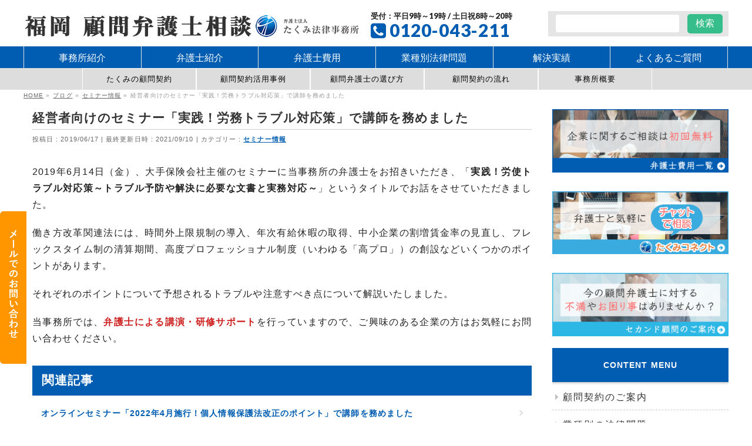

--- FILE ---
content_type: text/html; charset=UTF-8
request_url: https://www.takumi-corporate-law.com/seminar/20190617/
body_size: 16161
content:
<!DOCTYPE html>
<!--[if IE]>
<meta http-equiv="X-UA-Compatible" content="IE=Edge">
<![endif]-->
<html xmlns:fb="http://ogp.me/ns/fb#" lang="ja">
<head>
<!-- Google Tag Manager -->
<script>(function(w,d,s,l,i){w[l]=w[l]||[];w[l].push({'gtm.start':
new Date().getTime(),event:'gtm.js'});var f=d.getElementsByTagName(s)[0],
j=d.createElement(s),dl=l!='dataLayer'?'&l='+l:'';j.async=true;j.src=
'https://www.googletagmanager.com/gtm.js?id='+i+dl;f.parentNode.insertBefore(j,f);
})(window,document,'script','dataLayer','GTM-MWBRX89');</script>
<!-- End Google Tag Manager -->
<meta charset="UTF-8" />
<title> &raquo; 経営者向けのセミナー「実践！労務トラブル対応策」で講師を務めました</title>
<link rel="start" href="https://www.takumi-corporate-law.com" title="HOME" />

<!-- メニューを固定する -->
<script type="text/javascript">
jQuery( function($) {
  var nav    = $('#fixedBox' ),
      offset = nav.offset();
  $(window).scroll( function(){
    if( $(window).scrollTop() > offset.top ){
      nav.addClass( 'fixed' );
    } else {
      nav.removeClass( 'fixed' );
    }
  });
});
</script>

<!--[if lte IE 8]>
<link rel="stylesheet" type="text/css" media="all" href="https://www.takumi-corporate-law.com/wp-content/themes/biz-vector-child/style_oldie.css" />
<![endif]-->
<meta id="viewport" name="viewport" content="width=device-width, initial-scale=1">
<title>経営者向けのセミナー「実践！労務トラブル対応策」で講師を務めました | 福岡で企業法務に強い顧問弁護士に相談｜たくみ法律事務所</title>
<meta name='robots' content='max-image-preview:large' />
	<style>img:is([sizes="auto" i], [sizes^="auto," i]) { contain-intrinsic-size: 3000px 1500px }</style>
	
<!-- Google Tag Manager for WordPress by gtm4wp.com -->
<script data-cfasync="false" data-pagespeed-no-defer>
	var gtm4wp_datalayer_name = "dataLayer";
	var dataLayer = dataLayer || [];
</script>
<!-- End Google Tag Manager for WordPress by gtm4wp.com --><meta name="keywords" content="顧問,弁護士,福岡" />
<link rel="alternate" type="application/rss+xml" title="福岡で企業法務に強い顧問弁護士に相談｜たくみ法律事務所 &raquo; フィード" href="https://www.takumi-corporate-law.com/feed/" />
<link rel="alternate" type="application/rss+xml" title="福岡で企業法務に強い顧問弁護士に相談｜たくみ法律事務所 &raquo; コメントフィード" href="https://www.takumi-corporate-law.com/comments/feed/" />
<meta name="description" content="​2019年6月14日（金）、大手保険会社主催のセミナーに当事務所の弁護士をお招きいただき、「実践！労使トラブル対応策～トラブル予防や解決に必要な文書と実務対応～」というタイトルでお話をさせていただきました。​働き方改革関連法には、時間外上限規制の導入、年次有給休暇の取得、中小企業の割増賃金率の見直し、フレックスタイム制の清算期間、高度プロフェッショナル制度（いわゆる「高プロ」）の創設などいくつかのポイントがあります。それぞれのポイントについて予想されるトラブルや注意" />
<style type="text/css">.keyColorBG,.keyColorBGh:hover,.keyColor_bg,.keyColor_bg_hover:hover{background-color: #e90000;}.keyColorCl,.keyColorClh:hover,.keyColor_txt,.keyColor_txt_hover:hover{color: #e90000;}.keyColorBd,.keyColorBdh:hover,.keyColor_border,.keyColor_border_hover:hover{border-color: #e90000;}.color_keyBG,.color_keyBGh:hover,.color_key_bg,.color_key_bg_hover:hover{background-color: #e90000;}.color_keyCl,.color_keyClh:hover,.color_key_txt,.color_key_txt_hover:hover{color: #e90000;}.color_keyBd,.color_keyBdh:hover,.color_key_border,.color_key_border_hover:hover{border-color: #e90000;}</style>
<script type="text/javascript">
/* <![CDATA[ */
window._wpemojiSettings = {"baseUrl":"https:\/\/s.w.org\/images\/core\/emoji\/16.0.1\/72x72\/","ext":".png","svgUrl":"https:\/\/s.w.org\/images\/core\/emoji\/16.0.1\/svg\/","svgExt":".svg","source":{"concatemoji":"https:\/\/www.takumi-corporate-law.com\/wp-includes\/js\/wp-emoji-release.min.js?ver=6.8.3"}};
/*! This file is auto-generated */
!function(s,n){var o,i,e;function c(e){try{var t={supportTests:e,timestamp:(new Date).valueOf()};sessionStorage.setItem(o,JSON.stringify(t))}catch(e){}}function p(e,t,n){e.clearRect(0,0,e.canvas.width,e.canvas.height),e.fillText(t,0,0);var t=new Uint32Array(e.getImageData(0,0,e.canvas.width,e.canvas.height).data),a=(e.clearRect(0,0,e.canvas.width,e.canvas.height),e.fillText(n,0,0),new Uint32Array(e.getImageData(0,0,e.canvas.width,e.canvas.height).data));return t.every(function(e,t){return e===a[t]})}function u(e,t){e.clearRect(0,0,e.canvas.width,e.canvas.height),e.fillText(t,0,0);for(var n=e.getImageData(16,16,1,1),a=0;a<n.data.length;a++)if(0!==n.data[a])return!1;return!0}function f(e,t,n,a){switch(t){case"flag":return n(e,"\ud83c\udff3\ufe0f\u200d\u26a7\ufe0f","\ud83c\udff3\ufe0f\u200b\u26a7\ufe0f")?!1:!n(e,"\ud83c\udde8\ud83c\uddf6","\ud83c\udde8\u200b\ud83c\uddf6")&&!n(e,"\ud83c\udff4\udb40\udc67\udb40\udc62\udb40\udc65\udb40\udc6e\udb40\udc67\udb40\udc7f","\ud83c\udff4\u200b\udb40\udc67\u200b\udb40\udc62\u200b\udb40\udc65\u200b\udb40\udc6e\u200b\udb40\udc67\u200b\udb40\udc7f");case"emoji":return!a(e,"\ud83e\udedf")}return!1}function g(e,t,n,a){var r="undefined"!=typeof WorkerGlobalScope&&self instanceof WorkerGlobalScope?new OffscreenCanvas(300,150):s.createElement("canvas"),o=r.getContext("2d",{willReadFrequently:!0}),i=(o.textBaseline="top",o.font="600 32px Arial",{});return e.forEach(function(e){i[e]=t(o,e,n,a)}),i}function t(e){var t=s.createElement("script");t.src=e,t.defer=!0,s.head.appendChild(t)}"undefined"!=typeof Promise&&(o="wpEmojiSettingsSupports",i=["flag","emoji"],n.supports={everything:!0,everythingExceptFlag:!0},e=new Promise(function(e){s.addEventListener("DOMContentLoaded",e,{once:!0})}),new Promise(function(t){var n=function(){try{var e=JSON.parse(sessionStorage.getItem(o));if("object"==typeof e&&"number"==typeof e.timestamp&&(new Date).valueOf()<e.timestamp+604800&&"object"==typeof e.supportTests)return e.supportTests}catch(e){}return null}();if(!n){if("undefined"!=typeof Worker&&"undefined"!=typeof OffscreenCanvas&&"undefined"!=typeof URL&&URL.createObjectURL&&"undefined"!=typeof Blob)try{var e="postMessage("+g.toString()+"("+[JSON.stringify(i),f.toString(),p.toString(),u.toString()].join(",")+"));",a=new Blob([e],{type:"text/javascript"}),r=new Worker(URL.createObjectURL(a),{name:"wpTestEmojiSupports"});return void(r.onmessage=function(e){c(n=e.data),r.terminate(),t(n)})}catch(e){}c(n=g(i,f,p,u))}t(n)}).then(function(e){for(var t in e)n.supports[t]=e[t],n.supports.everything=n.supports.everything&&n.supports[t],"flag"!==t&&(n.supports.everythingExceptFlag=n.supports.everythingExceptFlag&&n.supports[t]);n.supports.everythingExceptFlag=n.supports.everythingExceptFlag&&!n.supports.flag,n.DOMReady=!1,n.readyCallback=function(){n.DOMReady=!0}}).then(function(){return e}).then(function(){var e;n.supports.everything||(n.readyCallback(),(e=n.source||{}).concatemoji?t(e.concatemoji):e.wpemoji&&e.twemoji&&(t(e.twemoji),t(e.wpemoji)))}))}((window,document),window._wpemojiSettings);
/* ]]> */
</script>
<style id='wp-emoji-styles-inline-css' type='text/css'>

	img.wp-smiley, img.emoji {
		display: inline !important;
		border: none !important;
		box-shadow: none !important;
		height: 1em !important;
		width: 1em !important;
		margin: 0 0.07em !important;
		vertical-align: -0.1em !important;
		background: none !important;
		padding: 0 !important;
	}
</style>
<link rel='stylesheet' id='wp-block-library-css' href='https://www.takumi-corporate-law.com/wp-includes/css/dist/block-library/style.min.css?ver=6.8.3' type='text/css' media='all' />
<style id='classic-theme-styles-inline-css' type='text/css'>
/*! This file is auto-generated */
.wp-block-button__link{color:#fff;background-color:#32373c;border-radius:9999px;box-shadow:none;text-decoration:none;padding:calc(.667em + 2px) calc(1.333em + 2px);font-size:1.125em}.wp-block-file__button{background:#32373c;color:#fff;text-decoration:none}
</style>
<style id='global-styles-inline-css' type='text/css'>
:root{--wp--preset--aspect-ratio--square: 1;--wp--preset--aspect-ratio--4-3: 4/3;--wp--preset--aspect-ratio--3-4: 3/4;--wp--preset--aspect-ratio--3-2: 3/2;--wp--preset--aspect-ratio--2-3: 2/3;--wp--preset--aspect-ratio--16-9: 16/9;--wp--preset--aspect-ratio--9-16: 9/16;--wp--preset--color--black: #000000;--wp--preset--color--cyan-bluish-gray: #abb8c3;--wp--preset--color--white: #ffffff;--wp--preset--color--pale-pink: #f78da7;--wp--preset--color--vivid-red: #cf2e2e;--wp--preset--color--luminous-vivid-orange: #ff6900;--wp--preset--color--luminous-vivid-amber: #fcb900;--wp--preset--color--light-green-cyan: #7bdcb5;--wp--preset--color--vivid-green-cyan: #00d084;--wp--preset--color--pale-cyan-blue: #8ed1fc;--wp--preset--color--vivid-cyan-blue: #0693e3;--wp--preset--color--vivid-purple: #9b51e0;--wp--preset--gradient--vivid-cyan-blue-to-vivid-purple: linear-gradient(135deg,rgba(6,147,227,1) 0%,rgb(155,81,224) 100%);--wp--preset--gradient--light-green-cyan-to-vivid-green-cyan: linear-gradient(135deg,rgb(122,220,180) 0%,rgb(0,208,130) 100%);--wp--preset--gradient--luminous-vivid-amber-to-luminous-vivid-orange: linear-gradient(135deg,rgba(252,185,0,1) 0%,rgba(255,105,0,1) 100%);--wp--preset--gradient--luminous-vivid-orange-to-vivid-red: linear-gradient(135deg,rgba(255,105,0,1) 0%,rgb(207,46,46) 100%);--wp--preset--gradient--very-light-gray-to-cyan-bluish-gray: linear-gradient(135deg,rgb(238,238,238) 0%,rgb(169,184,195) 100%);--wp--preset--gradient--cool-to-warm-spectrum: linear-gradient(135deg,rgb(74,234,220) 0%,rgb(151,120,209) 20%,rgb(207,42,186) 40%,rgb(238,44,130) 60%,rgb(251,105,98) 80%,rgb(254,248,76) 100%);--wp--preset--gradient--blush-light-purple: linear-gradient(135deg,rgb(255,206,236) 0%,rgb(152,150,240) 100%);--wp--preset--gradient--blush-bordeaux: linear-gradient(135deg,rgb(254,205,165) 0%,rgb(254,45,45) 50%,rgb(107,0,62) 100%);--wp--preset--gradient--luminous-dusk: linear-gradient(135deg,rgb(255,203,112) 0%,rgb(199,81,192) 50%,rgb(65,88,208) 100%);--wp--preset--gradient--pale-ocean: linear-gradient(135deg,rgb(255,245,203) 0%,rgb(182,227,212) 50%,rgb(51,167,181) 100%);--wp--preset--gradient--electric-grass: linear-gradient(135deg,rgb(202,248,128) 0%,rgb(113,206,126) 100%);--wp--preset--gradient--midnight: linear-gradient(135deg,rgb(2,3,129) 0%,rgb(40,116,252) 100%);--wp--preset--font-size--small: 13px;--wp--preset--font-size--medium: 20px;--wp--preset--font-size--large: 36px;--wp--preset--font-size--x-large: 42px;--wp--preset--spacing--20: 0.44rem;--wp--preset--spacing--30: 0.67rem;--wp--preset--spacing--40: 1rem;--wp--preset--spacing--50: 1.5rem;--wp--preset--spacing--60: 2.25rem;--wp--preset--spacing--70: 3.38rem;--wp--preset--spacing--80: 5.06rem;--wp--preset--shadow--natural: 6px 6px 9px rgba(0, 0, 0, 0.2);--wp--preset--shadow--deep: 12px 12px 50px rgba(0, 0, 0, 0.4);--wp--preset--shadow--sharp: 6px 6px 0px rgba(0, 0, 0, 0.2);--wp--preset--shadow--outlined: 6px 6px 0px -3px rgba(255, 255, 255, 1), 6px 6px rgba(0, 0, 0, 1);--wp--preset--shadow--crisp: 6px 6px 0px rgba(0, 0, 0, 1);}:where(.is-layout-flex){gap: 0.5em;}:where(.is-layout-grid){gap: 0.5em;}body .is-layout-flex{display: flex;}.is-layout-flex{flex-wrap: wrap;align-items: center;}.is-layout-flex > :is(*, div){margin: 0;}body .is-layout-grid{display: grid;}.is-layout-grid > :is(*, div){margin: 0;}:where(.wp-block-columns.is-layout-flex){gap: 2em;}:where(.wp-block-columns.is-layout-grid){gap: 2em;}:where(.wp-block-post-template.is-layout-flex){gap: 1.25em;}:where(.wp-block-post-template.is-layout-grid){gap: 1.25em;}.has-black-color{color: var(--wp--preset--color--black) !important;}.has-cyan-bluish-gray-color{color: var(--wp--preset--color--cyan-bluish-gray) !important;}.has-white-color{color: var(--wp--preset--color--white) !important;}.has-pale-pink-color{color: var(--wp--preset--color--pale-pink) !important;}.has-vivid-red-color{color: var(--wp--preset--color--vivid-red) !important;}.has-luminous-vivid-orange-color{color: var(--wp--preset--color--luminous-vivid-orange) !important;}.has-luminous-vivid-amber-color{color: var(--wp--preset--color--luminous-vivid-amber) !important;}.has-light-green-cyan-color{color: var(--wp--preset--color--light-green-cyan) !important;}.has-vivid-green-cyan-color{color: var(--wp--preset--color--vivid-green-cyan) !important;}.has-pale-cyan-blue-color{color: var(--wp--preset--color--pale-cyan-blue) !important;}.has-vivid-cyan-blue-color{color: var(--wp--preset--color--vivid-cyan-blue) !important;}.has-vivid-purple-color{color: var(--wp--preset--color--vivid-purple) !important;}.has-black-background-color{background-color: var(--wp--preset--color--black) !important;}.has-cyan-bluish-gray-background-color{background-color: var(--wp--preset--color--cyan-bluish-gray) !important;}.has-white-background-color{background-color: var(--wp--preset--color--white) !important;}.has-pale-pink-background-color{background-color: var(--wp--preset--color--pale-pink) !important;}.has-vivid-red-background-color{background-color: var(--wp--preset--color--vivid-red) !important;}.has-luminous-vivid-orange-background-color{background-color: var(--wp--preset--color--luminous-vivid-orange) !important;}.has-luminous-vivid-amber-background-color{background-color: var(--wp--preset--color--luminous-vivid-amber) !important;}.has-light-green-cyan-background-color{background-color: var(--wp--preset--color--light-green-cyan) !important;}.has-vivid-green-cyan-background-color{background-color: var(--wp--preset--color--vivid-green-cyan) !important;}.has-pale-cyan-blue-background-color{background-color: var(--wp--preset--color--pale-cyan-blue) !important;}.has-vivid-cyan-blue-background-color{background-color: var(--wp--preset--color--vivid-cyan-blue) !important;}.has-vivid-purple-background-color{background-color: var(--wp--preset--color--vivid-purple) !important;}.has-black-border-color{border-color: var(--wp--preset--color--black) !important;}.has-cyan-bluish-gray-border-color{border-color: var(--wp--preset--color--cyan-bluish-gray) !important;}.has-white-border-color{border-color: var(--wp--preset--color--white) !important;}.has-pale-pink-border-color{border-color: var(--wp--preset--color--pale-pink) !important;}.has-vivid-red-border-color{border-color: var(--wp--preset--color--vivid-red) !important;}.has-luminous-vivid-orange-border-color{border-color: var(--wp--preset--color--luminous-vivid-orange) !important;}.has-luminous-vivid-amber-border-color{border-color: var(--wp--preset--color--luminous-vivid-amber) !important;}.has-light-green-cyan-border-color{border-color: var(--wp--preset--color--light-green-cyan) !important;}.has-vivid-green-cyan-border-color{border-color: var(--wp--preset--color--vivid-green-cyan) !important;}.has-pale-cyan-blue-border-color{border-color: var(--wp--preset--color--pale-cyan-blue) !important;}.has-vivid-cyan-blue-border-color{border-color: var(--wp--preset--color--vivid-cyan-blue) !important;}.has-vivid-purple-border-color{border-color: var(--wp--preset--color--vivid-purple) !important;}.has-vivid-cyan-blue-to-vivid-purple-gradient-background{background: var(--wp--preset--gradient--vivid-cyan-blue-to-vivid-purple) !important;}.has-light-green-cyan-to-vivid-green-cyan-gradient-background{background: var(--wp--preset--gradient--light-green-cyan-to-vivid-green-cyan) !important;}.has-luminous-vivid-amber-to-luminous-vivid-orange-gradient-background{background: var(--wp--preset--gradient--luminous-vivid-amber-to-luminous-vivid-orange) !important;}.has-luminous-vivid-orange-to-vivid-red-gradient-background{background: var(--wp--preset--gradient--luminous-vivid-orange-to-vivid-red) !important;}.has-very-light-gray-to-cyan-bluish-gray-gradient-background{background: var(--wp--preset--gradient--very-light-gray-to-cyan-bluish-gray) !important;}.has-cool-to-warm-spectrum-gradient-background{background: var(--wp--preset--gradient--cool-to-warm-spectrum) !important;}.has-blush-light-purple-gradient-background{background: var(--wp--preset--gradient--blush-light-purple) !important;}.has-blush-bordeaux-gradient-background{background: var(--wp--preset--gradient--blush-bordeaux) !important;}.has-luminous-dusk-gradient-background{background: var(--wp--preset--gradient--luminous-dusk) !important;}.has-pale-ocean-gradient-background{background: var(--wp--preset--gradient--pale-ocean) !important;}.has-electric-grass-gradient-background{background: var(--wp--preset--gradient--electric-grass) !important;}.has-midnight-gradient-background{background: var(--wp--preset--gradient--midnight) !important;}.has-small-font-size{font-size: var(--wp--preset--font-size--small) !important;}.has-medium-font-size{font-size: var(--wp--preset--font-size--medium) !important;}.has-large-font-size{font-size: var(--wp--preset--font-size--large) !important;}.has-x-large-font-size{font-size: var(--wp--preset--font-size--x-large) !important;}
:where(.wp-block-post-template.is-layout-flex){gap: 1.25em;}:where(.wp-block-post-template.is-layout-grid){gap: 1.25em;}
:where(.wp-block-columns.is-layout-flex){gap: 2em;}:where(.wp-block-columns.is-layout-grid){gap: 2em;}
:root :where(.wp-block-pullquote){font-size: 1.5em;line-height: 1.6;}
</style>
<link rel='stylesheet' id='Biz_Vektor_common_style-css' href='https://www.takumi-corporate-law.com/wp-content/themes/biz-vektor/css/bizvektor_common_min.css?ver=1.13.1' type='text/css' media='all' />
<link rel='stylesheet' id='Biz_Vektor_Design_style-css' href='https://www.takumi-corporate-law.com/wp-content/themes/biz-vektor/design_skins/plain/plain.css?ver=1.13.1' type='text/css' media='all' />
<link rel='stylesheet' id='Biz_Vektor_plugin_sns_style-css' href='https://www.takumi-corporate-law.com/wp-content/themes/biz-vektor/plugins/sns/style_bizvektor_sns.css?ver=6.8.3' type='text/css' media='all' />
<link rel="https://api.w.org/" href="https://www.takumi-corporate-law.com/wp-json/" /><link rel="alternate" title="JSON" type="application/json" href="https://www.takumi-corporate-law.com/wp-json/wp/v2/posts/10887" /><link rel="EditURI" type="application/rsd+xml" title="RSD" href="https://www.takumi-corporate-law.com/xmlrpc.php?rsd" />
<link rel="canonical" href="https://www.takumi-corporate-law.com/seminar/20190617/" />
<link rel='shortlink' href='https://www.takumi-corporate-law.com/?p=10887' />
<link rel="alternate" title="oEmbed (JSON)" type="application/json+oembed" href="https://www.takumi-corporate-law.com/wp-json/oembed/1.0/embed?url=https%3A%2F%2Fwww.takumi-corporate-law.com%2Fseminar%2F20190617%2F" />
<link rel="alternate" title="oEmbed (XML)" type="text/xml+oembed" href="https://www.takumi-corporate-law.com/wp-json/oembed/1.0/embed?url=https%3A%2F%2Fwww.takumi-corporate-law.com%2Fseminar%2F20190617%2F&#038;format=xml" />

<!-- Google Tag Manager for WordPress by gtm4wp.com -->
<!-- GTM Container placement set to footer -->
<script data-cfasync="false" data-pagespeed-no-defer type="text/javascript">
	var dataLayer_content = {"pagePostType":"post","pagePostType2":"single-post","pageCategory":["seminar"],"pagePostAuthor":"takumi"};
	dataLayer.push( dataLayer_content );
</script>
<script data-cfasync="false" data-pagespeed-no-defer type="text/javascript">
(function(w,d,s,l,i){w[l]=w[l]||[];w[l].push({'gtm.start':
new Date().getTime(),event:'gtm.js'});var f=d.getElementsByTagName(s)[0],
j=d.createElement(s),dl=l!='dataLayer'?'&l='+l:'';j.async=true;j.src=
'//www.googletagmanager.com/gtm.js?id='+i+dl;f.parentNode.insertBefore(j,f);
})(window,document,'script','dataLayer','GTM-MWBRX89');
</script>
<!-- End Google Tag Manager for WordPress by gtm4wp.com --><!-- [ BizVektor OGP ] -->
<meta property="og:site_name" content="福岡で企業法務に強い顧問弁護士に相談｜たくみ法律事務所" />
<meta property="og:url" content="https://www.takumi-corporate-law.com/seminar/20190617/" />
<meta property="fb:app_id" content="" />
<meta property="og:type" content="article" />
<meta property="og:image" content="https://takumi-corporate-law.com/wp-content/uploads/2017/02/fbogp.png" />
<meta property="og:title" content="経営者向けのセミナー「実践！労務トラブル対応策」で講師を務めました | 福岡で企業法務に強い顧問弁護士に相談｜たくみ法律事務所" />
<meta property="og:description" content="​2019年6月14日（金）、大手保険会社主催のセミナーに当事務所の弁護士をお招きいただき、「実践！労使トラブル対応策～トラブル予防や解決に必要な文書と実務対応～」というタイトルでお話をさせていただきました。​ 働き方改革関連法には、時間外上限規制の導入、年次有給休暇の取得、中小企業の割増賃金率の見直し、フレックスタイム制の清算期間、高度プロフェッショナル制度（いわゆる「高プロ」）の創設などいくつかのポイントがあります。 それぞれのポイントについて予想されるトラブルや注意" />
<!-- [ /BizVektor OGP ] -->
<!--[if lte IE 8]>
<link rel="stylesheet" type="text/css" media="all" href="https://www.takumi-corporate-law.com/wp-content/themes/biz-vektor/design_skins/plain/plain_oldie.css" />
<![endif]-->
<link rel="preconnect" href="https://fonts.gstatic.com">
<link href="https://fonts.googleapis.com/css2?family=Anton&family=Lato:wght@900&display=swap" rel="stylesheet"><link rel="pingback" href="https://www.takumi-corporate-law.com/xmlrpc.php" />
<link rel="icon" href="https://www.takumi-corporate-law.com/wp-content/uploads/2016/11/ファビコン-150x150.png" sizes="32x32" />
<link rel="icon" href="https://www.takumi-corporate-law.com/wp-content/uploads/2016/11/ファビコン-200x200.png" sizes="192x192" />
<link rel="apple-touch-icon" href="https://www.takumi-corporate-law.com/wp-content/uploads/2016/11/ファビコン-200x200.png" />
<meta name="msapplication-TileImage" content="https://www.takumi-corporate-law.com/wp-content/uploads/2016/11/ファビコン.png" />
<style type="text/css">
/*-------------------------------------------*/
/*	menu divide
/*-------------------------------------------*/
@media (min-width: 970px) { #gMenu .menu > li { width:16.65%; text-align:center; } }
</style>
<style type="text/css">
/*-------------------------------------------*/
/*	font
/*-------------------------------------------*/
h1,h2,h3,h4,h4,h5,h6,#header #site-title,#pageTitBnr #pageTitInner #pageTit,#content .leadTxt,#sideTower .localHead {font-family: "ヒラギノ角ゴ Pro W3","Hiragino Kaku Gothic Pro","メイリオ",Meiryo,Osaka,"ＭＳ Ｐゴシック","MS PGothic",sans-serif; }
#pageTitBnr #pageTitInner #pageTit { font-weight:lighter; }
#gMenu .menu li a strong {font-family: "ヒラギノ角ゴ Pro W3","Hiragino Kaku Gothic Pro","メイリオ",Meiryo,Osaka,"ＭＳ Ｐゴシック","MS PGothic",sans-serif; }
</style>
<link rel="stylesheet" href="https://www.takumi-corporate-law.com/wp-content/themes/biz-vector-child/style.css" type="text/css" media="all" />
			<script type="text/javascript">
			var _gaq = _gaq || [];
			_gaq.push(['_setAccount', 'UA-21714786-7']);
			_gaq.push(['_trackPageview']);
							(function() {
				var ga = document.createElement('script'); ga.type = 'text/javascript'; ga.async = true;
				ga.src = ('https:' == document.location.protocol ? 'https://ssl' : 'http://www') + '.google-analytics.com/ga.js';
				var s = document.getElementsByTagName('script')[0]; s.parentNode.insertBefore(ga, s);
			})();
			</script>
		
<script id="_bownow_ts">
var _bownow_ts = document.createElement('script');
_bownow_ts.charset = 'utf-8';
_bownow_ts.src = 'https://contents.bownow.jp/js/UTC_ddbfa456f55a60a6e644/trace.js';
document.getElementsByTagName('head')[0].appendChild(_bownow_ts);
</script>

<link rel="stylesheet" href="/slick/slick.css">
<link rel="stylesheet" href="/slick/slick-theme.css">
<script src="https://ajax.googleapis.com/ajax/libs/jquery/3.6.0/jquery.min.js"></script>
<script src="/slick/slick.min.js"></script>	

<link rel="preconnect" href="https://fonts.googleapis.com">
<link rel="preconnect" href="https://fonts.gstatic.com" crossorigin>
<link href="https://fonts.googleapis.com/css2?family=Noto+Sans+JP&display=swap" rel="stylesheet">
<!-- Begin Mieruca Embed Code -->
<script type="text/javascript" id="mierucajs">
window.__fid = window.__fid || [];__fid.push([792159736]);
(function() {
function mieruca(){if(typeof window.__fjsld != "undefined") return; window.__fjsld = 1; var fjs = document.createElement('script'); fjs.type = 'text/javascript'; fjs.async = true; fjs.id = "fjssync"; var timestamp = new Date;fjs.src = ('https:' == document.location.protocol ? 'https' : 'http') + '://hm.mieru-ca.com/service/js/mieruca-hm.js?v='+ timestamp.getTime(); var x = document.getElementsByTagName('script')[0]; x.parentNode.insertBefore(fjs, x); };
setTimeout(mieruca, 500); document.readyState != "complete" ? (window.attachEvent ? window.attachEvent("onload", mieruca) : window.addEventListener("load", mieruca, false)) : mieruca();
})();
</script>
<!-- End Mieruca Embed Code -->
</head>

<body class="wp-singular post-template-default single single-post postid-10887 single-format-standard wp-theme-biz-vektor wp-child-theme-biz-vector-child two-column right-sidebar">
<!-- Google Tag Manager (noscript) -->
<noscript><iframe src="https://www.googletagmanager.com/ns.html?id=GTM-MWBRX89"
height="0" width="0" style="display:none;visibility:hidden"></iframe></noscript>
<!-- End Google Tag Manager (noscript) -->

<div id="fb-root"></div>

<div id="wrap">


<!-- [ #headerTop ] -->
<div id="headerTop">
<div class="innerBox">
<div id="site-description"></div>
</div>
</div><!-- [ /#headerTop ] -->

<!-- [ #header ] -->
<header id="header" class="header">
<div id="headerInner" class="innerBox">
<!-- [ #headLogo ] -->
<div id="site-title">
<a href="https://www.takumi-corporate-law.com/" title="福岡で企業法務に強い顧問弁護士に相談｜たくみ法律事務所" rel="home">
<img src="/wp/wp-content/uploads/2016/10/top.png" alt="福岡で企業法務に強い顧問弁護士に相談｜たくみ法律事務所" /></a>
</div>
<!-- [ /#headLogo ] -->

<!-- [ #headContact ] -->
<div id="headContact"><div id="headContactInner">
<div id="headContactTxt">受付：平日9時～19時 / 土日祝8時～20時</div>
<div id="headContactTel">
<i class="fa fa-phone-square"></i>0120-043-211
</div>
</div></div><!-- [ /#headContact ] -->
<form role="search" method="get" id="searchform" class="searchform" action="https://www.takumi-corporate-law.com/">
				<div>
					<label class="screen-reader-text" for="s">検索:</label>
					<input type="text" value="" name="s" id="s" />
					<input type="submit" id="searchsubmit" value="検索" />
				</div>
			</form></div>
<!-- #headerInner -->
</header>
<!-- [ /#header ] -->


<!-- [ #gMenu ] -->
<div id="gMenu" class="itemClose">
<div id="gMenuInner" class="innerBox">
<h3 class="assistive-text" onclick="showHide('gMenu');"><span>MENU</span></h3>
<div class="skip-link screen-reader-text">
	<a href="#content" title="メニューを飛ばす">メニューを飛ばす</a>
</div>
<div class="menu-g-navi-container"><ul id="menu-g-navi" class="menu"><li id="menu-item-85" class="menu-item menu-item-type-post_type menu-item-object-page"><a href="https://www.takumi-corporate-law.com/office/"><strong>事務所紹介</strong></a></li>
<li id="menu-item-84" class="menu-item menu-item-type-post_type menu-item-object-page"><a href="https://www.takumi-corporate-law.com/lawyer/"><strong>弁護士紹介</strong></a></li>
<li id="menu-item-7165" class="menu-item menu-item-type-post_type menu-item-object-page"><a href="https://www.takumi-corporate-law.com/fee/"><strong>弁護士費用</strong></a></li>
<li id="menu-item-88" class="menu-item menu-item-type-post_type menu-item-object-page"><a href="https://www.takumi-corporate-law.com/results/"><strong>業種別法律問題</strong></a></li>
<li id="menu-item-8488" class="menu-item menu-item-type-custom menu-item-object-custom"><a href="https://takumi-corporate-law.com/category/resolution/"><strong>解決実績</strong></a></li>
<li id="menu-item-10146" class="menu-item menu-item-type-post_type menu-item-object-page"><a href="https://www.takumi-corporate-law.com/faq/"><strong>よくあるご質問</strong></a></li>
</ul></div>
</div><!-- [ /#gMenuInner ] -->
<div id="newssglnavi">
<div class="inner">
<ul>
<li><a href="/takumi-common/">たくみの顧問契約</a></li>
<li><a href="/advisory-contract/application/">顧問契約活用事例</a></li>
<li><a href="/advisory-contract/choice/">顧問弁護士の選び方</a></li>
<li><a href="/flow1/">顧問契約の流れ</a></li>
<li><a href="/profile/">事務所概要</a></li>
</ul>
</div>
</div>	
</div>	
<!-- [ /#gMenu ] -->


<!--	-->
	
	
<div id="pageTitBnr">
<div class="innerBox">
<div id="pageTitInner">
<div id="pageTit">
ブログ</div>
</div><!-- [ /#pageTitInner ] -->
</div>
</div><!-- [ /#pageTitBnr ] -->
<!-- [ #panList ] -->
<div id="panList">
<div id="panListInner" class="innerBox"><ul><li id="panHome" itemprop="itemListElement" itemscope itemtype="http://schema.org/ListItem"><a href="https://www.takumi-corporate-law.com" itemprop="item"><span itemprop="name">HOME</span></a> &raquo; </li><li itemprop="itemListElement" itemscope itemtype="http://schema.org/ListItem"><a href="https://www.takumi-corporate-law.com" itemprop="item"><span itemprop="name">ブログ</span></a> &raquo; </li><li itemprop="itemListElement" itemscope itemtype="http://schema.org/ListItem"><a href="https://www.takumi-corporate-law.com/category/seminar/" itemprop="item"><span itemprop="name">セミナー情報</span></a> &raquo; </li><li itemprop="itemListElement" itemscope itemtype="http://schema.org/ListItem"><span itemprop="name">経営者向けのセミナー「実践！労務トラブル対応策」で講師を務めました</span></li></ul></div>
</div>
<!-- [ /#panList ] -->

<div id="main" class="main">
<!-- [ #container ] -->
<div id="container" class="innerBox">
	<!-- [ #content ] -->
	<div id="content" class="content">

<!-- [ #post- ] -->
<div id="post-10887" class="post-10887 post type-post status-publish format-standard hentry category-seminar">
		<h1 class="entryPostTitle entry-title">経営者向けのセミナー「実践！労務トラブル対応策」で講師を務めました</h1>
	<div class="entry-meta">
<span class="published">投稿日 : 2019/06/17</span>
<span class="updated entry-meta-items">最終更新日時 : 2021/09/10</span>
<span class="vcard author entry-meta-items">投稿者 : <span class="fn">takumi</span></span>
<span class="tags entry-meta-items">カテゴリー :  <a href="https://www.takumi-corporate-law.com/category/seminar/" rel="tag">セミナー情報</a></span>
</div>
<!-- .entry-meta -->	<div class="entry-content post-content">
		<p>​2019年6月14日（金）、大手保険会社主催のセミナーに当事務所の弁護士をお招きいただき、「<b>実践！労使トラブル対応策～トラブル予防や解決に必要な文書と実務対応～</b>」というタイトルでお話をさせていただきました。​</p>
<p>働き方改革関連法には、時間外上限規制の導入、年次有給休暇の取得、中小企業の割増賃金率の見直し、フレックスタイム制の清算期間、高度プロフェッショナル制度（いわゆる「高プロ」）の創設などいくつかのポイントがあります。</p>
<p>それぞれのポイントについて予想されるトラブルや注意すべき点について解説いたしました。</p>
<p>当事務所では、<b class="red">弁護士による講演・研修サポート</b>を行っていますので、ご興味のある企業の方はお気軽にお問い合わせください。</p>		
		<div class="entry-utility">
					</div>
		<!-- .entry-utility -->

<div class="relatedposts">
<h2>関連記事</h2>
	<div class="cell">
				<div class="post-title">
					<a href="https://www.takumi-corporate-law.com/seminar/20220309/">オンラインセミナー「2022年4月施行！個人情報保護法改正のポイント」で講師を務めました</a>
				</div>
	</div>
	<div class="cell">
				<div class="post-title">
					<a href="https://www.takumi-corporate-law.com/seminar/20190927/">福岡県私設病院協会様主催「ドラマで学ぶ労務問題セミナー」で弊所の弁護士が講師を務めました</a>
				</div>
	</div>
	<div class="cell">
				<div class="post-title">
					<a href="https://www.takumi-corporate-law.com/seminar/20191115/">医療機関事務長向けの働き方改革に関する勉強会で講師を務めました</a>
				</div>
	</div>
	<div class="cell">
				<div class="post-title">
					<a href="https://www.takumi-corporate-law.com/seminar/20170227-0310seminer/">下請取引適正化推進講習会</a>
				</div>
	</div>
	<div class="cell">
				<div class="post-title">
					<a href="https://www.takumi-corporate-law.com/seminar/20210226/">オンラインセミナー「『いざ』という時の準備、できていますか？非常時の労務対応」を開催いたしました</a>
				</div>
	</div>
	<div class="cell">
				<div class="post-title">
					<a href="https://www.takumi-corporate-law.com/seminar/20181010/">宮崎市の経営者様向け労務トラブルセミナーで講師を務めました</a>
				</div>
	</div>
</div>
		
		
		<h2>お問い合わせはこちら</h2>
<p><img alt="企業側・使用者側専門の弁護士にお任せ下さい" class="resImage-mobile" src="https://www.takumi-corporate-law.com/wp/wp-content/uploads/2018/02/contact.png"/><a href="tel:0120043211"><img alt="新規予約専用ダイヤル" class="resImage-mobile" src="https://www.takumi-corporate-law.com/wp/wp-content/uploads/2018/02/tel.png"/></a><a href="https://www.takumi-corporate-law.com/contact/"><img alt="24時間受付中！メールでの相談予約" class="resImage-mobile" src="https://www.takumi-corporate-law.com/wp/wp-content/uploads/2018/02/mail.png"/></a></p>
	</div><!-- .entry-content -->

	
	

<!-- [ .socialSet ] -->

<div class="socialSet">

<script>window.twttr=(function(d,s,id){var js,fjs=d.getElementsByTagName(s)[0],t=window.twttr||{};if(d.getElementById(id))return t;js=d.createElement(s);js.id=id;js.src="https://platform.twitter.com/widgets.js";fjs.parentNode.insertBefore(js,fjs);t._e=[];t.ready=function(f){t._e.push(f);};return t;}(document,"script","twitter-wjs"));</script>

<ul style="margin-left:0px;">

<li class="sb_facebook sb_icon">
<a href="http://www.facebook.com/sharer.php?src=bm&u=https://www.takumi-corporate-law.com/seminar/20190617/&amp;t=%E7%B5%8C%E5%96%B6%E8%80%85%E5%90%91%E3%81%91%E3%81%AE%E3%82%BB%E3%83%9F%E3%83%8A%E3%83%BC%E3%80%8C%E5%AE%9F%E8%B7%B5%EF%BC%81%E5%8A%B4%E5%8B%99%E3%83%88%E3%83%A9%E3%83%96%E3%83%AB%E5%AF%BE%E5%BF%9C%E7%AD%96%E3%80%8D%E3%81%A7%E8%AC%9B%E5%B8%AB%E3%82%92%E5%8B%99%E3%82%81%E3%81%BE%E3%81%97%E3%81%9F+%7C+%E7%A6%8F%E5%B2%A1%E3%81%A7%E4%BC%81%E6%A5%AD%E6%B3%95%E5%8B%99%E3%81%AB%E5%BC%B7%E3%81%84%E9%A1%A7%E5%95%8F%E5%BC%81%E8%AD%B7%E5%A3%AB%E3%81%AB%E7%9B%B8%E8%AB%87%EF%BD%9C%E3%81%9F%E3%81%8F%E3%81%BF%E6%B3%95%E5%BE%8B%E4%BA%8B%E5%8B%99%E6%89%80" target="_blank" onclick="javascript:window.open(this.href, '', 'menubar=no,toolbar=no,resizable=yes,scrollbars=yes,height=400,width=600');return false;" ><span class="vk_icon_w_r_sns_fb icon_sns"></span><span class="sns_txt">Facebook</span>
</a>
</li>

<li class="sb_hatena sb_icon">
<a href="http://b.hatena.ne.jp/add?mode=confirm&url=https://www.takumi-corporate-law.com/seminar/20190617/&amp;title=%E7%B5%8C%E5%96%B6%E8%80%85%E5%90%91%E3%81%91%E3%81%AE%E3%82%BB%E3%83%9F%E3%83%8A%E3%83%BC%E3%80%8C%E5%AE%9F%E8%B7%B5%EF%BC%81%E5%8A%B4%E5%8B%99%E3%83%88%E3%83%A9%E3%83%96%E3%83%AB%E5%AF%BE%E5%BF%9C%E7%AD%96%E3%80%8D%E3%81%A7%E8%AC%9B%E5%B8%AB%E3%82%92%E5%8B%99%E3%82%81%E3%81%BE%E3%81%97%E3%81%9F+%7C+%E7%A6%8F%E5%B2%A1%E3%81%A7%E4%BC%81%E6%A5%AD%E6%B3%95%E5%8B%99%E3%81%AB%E5%BC%B7%E3%81%84%E9%A1%A7%E5%95%8F%E5%BC%81%E8%AD%B7%E5%A3%AB%E3%81%AB%E7%9B%B8%E8%AB%87%EF%BD%9C%E3%81%9F%E3%81%8F%E3%81%BF%E6%B3%95%E5%BE%8B%E4%BA%8B%E5%8B%99%E6%89%80" target="_blank" onclick="javascript:window.open(this.href, '', 'menubar=no,toolbar=no,resizable=yes,scrollbars=yes,height=400,width=520');return false;"><span class="vk_icon_w_r_sns_hatena icon_sns"></span><span class="sns_txt">Hatena</span></a>
</li>

<li class="sb_twitter sb_icon">
<a href="http://twitter.com/intent/tweet?url=https://www.takumi-corporate-law.com/seminar/20190617/&amp;text=%E7%B5%8C%E5%96%B6%E8%80%85%E5%90%91%E3%81%91%E3%81%AE%E3%82%BB%E3%83%9F%E3%83%8A%E3%83%BC%E3%80%8C%E5%AE%9F%E8%B7%B5%EF%BC%81%E5%8A%B4%E5%8B%99%E3%83%88%E3%83%A9%E3%83%96%E3%83%AB%E5%AF%BE%E5%BF%9C%E7%AD%96%E3%80%8D%E3%81%A7%E8%AC%9B%E5%B8%AB%E3%82%92%E5%8B%99%E3%82%81%E3%81%BE%E3%81%97%E3%81%9F+%7C+%E7%A6%8F%E5%B2%A1%E3%81%A7%E4%BC%81%E6%A5%AD%E6%B3%95%E5%8B%99%E3%81%AB%E5%BC%B7%E3%81%84%E9%A1%A7%E5%95%8F%E5%BC%81%E8%AD%B7%E5%A3%AB%E3%81%AB%E7%9B%B8%E8%AB%87%EF%BD%9C%E3%81%9F%E3%81%8F%E3%81%BF%E6%B3%95%E5%BE%8B%E4%BA%8B%E5%8B%99%E6%89%80" target="_blank" onclick="javascript:window.open(this.href, '', 'menubar=no,toolbar=no,resizable=yes,scrollbars=yes,height=300,width=600');return false;" ><span class="vk_icon_w_r_sns_twitter icon_sns"></span><span class="sns_txt">twitter</span></a>
</li>

<li class="sb_google sb_icon">
<a href="https://plus.google.com/share?url=https://www.takumi-corporate-law.com/seminar/20190617/&amp;t=%E7%B5%8C%E5%96%B6%E8%80%85%E5%90%91%E3%81%91%E3%81%AE%E3%82%BB%E3%83%9F%E3%83%8A%E3%83%BC%E3%80%8C%E5%AE%9F%E8%B7%B5%EF%BC%81%E5%8A%B4%E5%8B%99%E3%83%88%E3%83%A9%E3%83%96%E3%83%AB%E5%AF%BE%E5%BF%9C%E7%AD%96%E3%80%8D%E3%81%A7%E8%AC%9B%E5%B8%AB%E3%82%92%E5%8B%99%E3%82%81%E3%81%BE%E3%81%97%E3%81%9F+%7C+%E7%A6%8F%E5%B2%A1%E3%81%A7%E4%BC%81%E6%A5%AD%E6%B3%95%E5%8B%99%E3%81%AB%E5%BC%B7%E3%81%84%E9%A1%A7%E5%95%8F%E5%BC%81%E8%AD%B7%E5%A3%AB%E3%81%AB%E7%9B%B8%E8%AB%87%EF%BD%9C%E3%81%9F%E3%81%8F%E3%81%BF%E6%B3%95%E5%BE%8B%E4%BA%8B%E5%8B%99%E6%89%80" target="_blank" onclick="javascript:window.open(this.href, '', 'menubar=no,toolbar=no,resizable=yes,scrollbars=yes,height=600,width=600');return false;"><span class="vk_icon_w_r_sns_google icon_sns"></span><span class="sns_txt">Google+</span></a>
</li>


<li class="sb_pocket"><span></span>
<a data-pocket-label="pocket" data-pocket-count="horizontal" class="pocket-btn" data-save-url="https://www.takumi-corporate-law.com/seminar/20190617/" data-lang="en"></a>
<script type="text/javascript">!function(d,i){if(!d.getElementById(i)){var j=d.createElement("script");j.id=i;j.src="https://widgets.getpocket.com/v1/j/btn.js?v=1";var w=d.getElementById(i);d.body.appendChild(j);}}(document,"pocket-btn-js");</script>
</li>

</ul>

</div>
<!-- [ /.socialSet ] -->
<div id="nav-below" class="navigation">
	<div class="nav-previous"><a href="https://www.takumi-corporate-law.com/column/20190614/" rel="prev"><span class="meta-nav">&larr;</span> 退職代行業者が従業員の退職の意思を伝えてきたときに会社がとるべき対応</a></div>
	<div class="nav-next"><a href="https://www.takumi-corporate-law.com/column/20190625/" rel="next">「育休復帰、即転勤」で炎上！？従業員への配転命令が違法となるのはどんなとき？ <span class="meta-nav">&rarr;</span></a></div>
</div><!-- #nav-below -->
</div>
<!-- [ /#post- ] -->


<div id="comments">





</div><!-- #comments -->



</div>
<!-- [ /#content ] -->

<!-- [ #sideTower ] -->
<div id="sideTower" class="sideTower">
<div class="widget_text sideWidget widget widget_custom_html" id="custom_html-2"><div class="textwidget custom-html-widget"><p><a class="show-tab-full" href="https://www.takumi-corporate-law.com/fee/"><img alt="費用" src="https://www.takumi-corporate-law.com/wp-content/uploads/2018/10/fee.png" width="300" height="202" /></a></p>
<br>
<p><a class="show-tab-full" href="https://www.takumi-corporate-law.com/takumi_connect/"><img alt="たくみコネクト" src="https://www.takumi-corporate-law.com/wp-content/uploads/2025/05/takumi_connect_banner.png" width="300" height="202" /></a></p>
<br>
<p><a class="show-tab-full" href="https://www.takumi-corporate-law.com/advisory-contract/second-adviser/"><img alt="セカンド顧問" src="https://www.takumi-corporate-law.com/wp-content/uploads/2018/10/2nd.png" width="300" height="202" /></a></p>
</div></div><div class="sideWidget widget widget_nav_menu" id="nav_menu-5"><h3 class="localHead">CONTENT MENU</h3><div class="menu-content-menu-container"><ul id="menu-content-menu" class="menu"><li id="menu-item-10766" class="menu-item menu-item-type-post_type menu-item-object-page menu-item-10766"><a href="https://www.takumi-corporate-law.com/takumi-common/">顧問契約のご案内</a></li>
<li id="menu-item-53" class="menu-item menu-item-type-post_type menu-item-object-page menu-item-53"><a href="https://www.takumi-corporate-law.com/results/">業種別の法律問題</a></li>
<li id="menu-item-17552" class="menu-item menu-item-type-post_type menu-item-object-page menu-item-17552"><a href="https://www.takumi-corporate-law.com/advertising-law/">広告チェック</a></li>
<li id="menu-item-17553" class="menu-item menu-item-type-post_type menu-item-object-page menu-item-17553"><a href="https://www.takumi-corporate-law.com/contract/point/">紛争予防</a></li>
<li id="menu-item-57" class="menu-item menu-item-type-post_type menu-item-object-page menu-item-57"><a href="https://www.takumi-corporate-law.com/personnel/">労務問題</a></li>
<li id="menu-item-63" class="menu-item menu-item-type-post_type menu-item-object-page menu-item-63"><a href="https://www.takumi-corporate-law.com/debt-collection/">債権回収</a></li>
<li id="menu-item-54" class="menu-item menu-item-type-post_type menu-item-object-page menu-item-54"><a href="https://www.takumi-corporate-law.com/contract/">契約書</a></li>
<li id="menu-item-17550" class="menu-item menu-item-type-post_type menu-item-object-page menu-item-17550"><a href="https://www.takumi-corporate-law.com/unsou-roumu/">運送業の労務問題</a></li>
<li id="menu-item-2115" class="menu-item menu-item-type-post_type menu-item-object-page menu-item-2115"><a href="https://www.takumi-corporate-law.com/results/real-estate/">不動産問題</a></li>
<li id="menu-item-56" class="menu-item menu-item-type-post_type menu-item-object-page menu-item-56"><a href="https://www.takumi-corporate-law.com/corporate-revitalization/">組織再編</a></li>
<li id="menu-item-58" class="menu-item menu-item-type-post_type menu-item-object-page menu-item-58"><a href="https://www.takumi-corporate-law.com/corporation-law/">会社法</a></li>
<li id="menu-item-59" class="menu-item menu-item-type-post_type menu-item-object-page menu-item-59"><a href="https://www.takumi-corporate-law.com/compliance/">コンプライアンス</a></li>
<li id="menu-item-61" class="menu-item menu-item-type-post_type menu-item-object-page menu-item-61"><a href="https://www.takumi-corporate-law.com/finance/">ファイナンス</a></li>
<li id="menu-item-55" class="menu-item menu-item-type-post_type menu-item-object-page menu-item-55"><a href="https://www.takumi-corporate-law.com/advertising/">景品表示法</a></li>
<li id="menu-item-62" class="menu-item menu-item-type-post_type menu-item-object-page menu-item-62"><a href="https://www.takumi-corporate-law.com/intellectual-property/">知的財産法</a></li>
<li id="menu-item-60" class="menu-item menu-item-type-post_type menu-item-object-page menu-item-60"><a href="https://www.takumi-corporate-law.com/antitrust-laws/">独占禁止法</a></li>
<li id="menu-item-50" class="menu-item menu-item-type-post_type menu-item-object-page menu-item-50"><a href="https://www.takumi-corporate-law.com/office/">事務所紹介</a></li>
<li id="menu-item-49" class="menu-item menu-item-type-post_type menu-item-object-page menu-item-49"><a href="https://www.takumi-corporate-law.com/lawyer/">弁護士紹介</a></li>
<li id="menu-item-1212" class="menu-item menu-item-type-custom menu-item-object-custom menu-item-1212"><a href="http://takumi-corporate-law.com/category/column/">弁護士コラム</a></li>
<li id="menu-item-1420" class="menu-item menu-item-type-custom menu-item-object-custom menu-item-1420"><a href="http://takumi-corporate-law.com/category/newsletter/">ニュースレター</a></li>
<li id="menu-item-10717" class="menu-item menu-item-type-post_type menu-item-object-page menu-item-10717"><a href="https://www.takumi-corporate-law.com/lecturer/">セミナー</a></li>
<li id="menu-item-11910" class="menu-item menu-item-type-post_type menu-item-object-page menu-item-11910"><a href="https://www.takumi-corporate-law.com/kensyu/">社内研修</a></li>
<li id="menu-item-850" class="menu-item menu-item-type-post_type menu-item-object-page menu-item-850"><a href="https://www.takumi-corporate-law.com/access/">アクセス</a></li>
</ul></div></div>	<div class="localSection sideWidget">
	<div class="localNaviBox">
	<h3 class="localHead">カテゴリー</h3>
	<ul class="localNavi">
		<li class="cat-item cat-item-12"><a href="https://www.takumi-corporate-law.com/category/information/">お知らせ</a>
</li>
	<li class="cat-item cat-item-7"><a href="https://www.takumi-corporate-law.com/category/seminar/">セミナー情報</a>
</li>
	<li class="cat-item cat-item-9"><a href="https://www.takumi-corporate-law.com/category/newsletter/">ニュースレター</a>
</li>
	<li class="cat-item cat-item-11"><a href="https://www.takumi-corporate-law.com/category/media/">メディア出演</a>
</li>
	<li class="cat-item cat-item-1"><a href="https://www.takumi-corporate-law.com/category/column/">弁護士コラム</a>
</li>
	<li class="cat-item cat-item-14"><a href="https://www.takumi-corporate-law.com/category/kaisei/">最新ニュース</a>
</li>
	<li class="cat-item cat-item-10"><a href="https://www.takumi-corporate-law.com/category/sodan/">相談実績</a>
</li>
	<li class="cat-item cat-item-20"><a href="https://www.takumi-corporate-law.com/category/resolution/">解決実績</a>
<ul class='children'>
	<li class="cat-item cat-item-43"><a href="https://www.takumi-corporate-law.com/category/resolution/labor/">労務</a>
</li>
</ul>
</li>
	<li class="cat-item cat-item-15"><a href="https://www.takumi-corporate-law.com/category/komon-intro/">顧問先紹介</a>
</li>
 
	</ul>
	</div>
	</div>
	<ul><li class="sideBnr" id="sideContact"><a href="http://takumi-corporate-law.com/contact/">
<img src="https://www.takumi-corporate-law.com/wp-content/themes/biz-vektor/images/bnr_contact_ja.png" alt="メールでお問い合わせはこちら">
</a></li>
</ul>
<ul id="snsBnr"><li><a href="https://www.facebook.com/TakumiLaw/" target="_blank"><img src="https://www.takumi-corporate-law.com/wp-content/themes/biz-vektor/images/bnr_facebook.png" alt="facebook" /></a></li>
</ul></div>
<!-- [ /#sideTower ] -->
</div>
<!-- [ /#container ] -->

</div><!-- #main -->

	
<div class="Map">
<iframe src="https://www.google.com/maps/embed?pb=!1m18!1m12!1m3!1d659.515445942271!2d130.40323152203825!3d33.58583418980689!2m3!1f0!2f0!3f0!3m2!1i1024!2i768!4f13.1!3m3!1m2!1s0x35419180c0fc4b95%3A0x9e6beacbadb28077!2z5byB6K235aOr5rOV5Lq644Gf44GP44G_5rOV5b6L5LqL5YuZ5omA!5e0!3m2!1sja!2sjp!4v1698197699552!5m2!1sja!2sjp" width="100%" height="380" style="border:0;" allowfullscreen="" loading="lazy" referrerpolicy="no-referrer-when-downgrade"></iframe>
</div>
<script>
jQuery(function() {
    var topBtn = jQuery('.newsletterfix');
    topBtn.hide();
    jQuery(window).scroll(function () {
        if (jQuery(this).scrollTop() > 0) { // 0pxで表示
            topBtn.fadeIn();
        } else {
            topBtn.fadeOut();
        }
    });
});
</script>


<script>
jQuery(function() {
    var topBtn = jQuery('#footerFloatingMenu');
    topBtn.hide();
    jQuery(window).scroll(function () {
        if (jQuery(this).scrollTop() > 180) { // 180pxで表示
            topBtn.fadeIn();
        } else {
            topBtn.fadeOut();
        }
    });
});
</script>

<script>
jQuery(function() {
    var topBtn = jQuery('#fixed-footer');
    topBtn.hide();
    jQuery(window).scroll(function () {
        if (jQuery(this).scrollTop() > 180) { // 180pxで表示
            topBtn.fadeIn();
        } else {
            topBtn.fadeOut();
        }
    });
});
</script>

<script>
jQuery(function() {
    var topBtn = jQuery('.fixed-footer');
    topBtn.hide();
    jQuery(window).scroll(function () {
        if (jQuery(this).scrollTop() > 200) { // 200pxで表示
            topBtn.fadeIn();
        } else {
            topBtn.fadeOut();
        }
    });
});

jQuery(function($){
	$(function() {

		var ddmenu = '#globalNav';

		$('>ul>li',ddmenu).each(function(){

			$(this).hover(
				function(){
					$('>ul',this).stop(true,true).slideDown(400);
					$('img',this).stop(true,true).attr('src', $('img',this).attr("src").replace("_off.", "_on."));
				},
				function(){
					$('>ul',this).stop(true,true).slideUp(200);
					$('img',this).stop(true,true).attr('src', $('img',this).attr("src").replace("_on.", "_off."));
				}
			);
		});

	});
})(jQuery);
</script>

<div id="back-top">
<a href="#wrap">
	<img id="pagetop" src="https://www.takumi-corporate-law.com/wp-content/themes/biz-vektor/js/res-vektor/images/footer_pagetop.png" alt="PAGETOP" />
</a>
</div>

<div class="sidecontact">
<a href="/contact/"><img alt="お問い合わせ" src="/wp/img/mail-side02.jpg" class="show-full-only"></a>
</div>

<!--<div class="fixed-footer">
<div class="inner">
<p><b class="black">［初回相談無料］</b><b class="red">福岡で顧問弁護士をお探しの方はたくみ法律事務所にご相談下さい！</b></p>
<p class="leadTxt02"><span><i class="fa fa-phone"></i>0120-043-211</span>
<span class="ftmail"><a href="https://www.takumi-corporate-law.com/contact/"><img alt="メールでのお問い合わせはこちら" src="/wp/img/ft_mail.png"></a></span></p>
</div>
</div>-->


<!-- [ #footerSection ] -->
<div id="footerSection">

	<div id="pagetop">
	<div id="pagetopInner" class="innerBox">
	<a href="#wrap">PAGETOP</a>
	</div>
	</div>

	<div id="footMenu">
	<div id="footMenuInner" class="innerBox">
		</div>
	</div>

	<!-- [ #footer ] -->
	<div id="footer">
	<!-- [ #footerInner ] -->
	<div id="footerInner" class="innerBox">
		<dl id="footerOutline">
		<dt><img src="/wp/img/common/flogo.png" alt="福岡で企業法務に強い顧問弁護士に相談｜たくみ法律事務所" /></dt>
		<dd>
		福岡県弁護士会所属<br />
代表弁護士：宮田卓弥（登録番号29660）<br />
<br />
〒810-0004<br />
福岡県福岡市中央区渡辺通3丁目6番15号<br />
TT天神南ビル10階		</dd>
		</dl>
		<!-- [ #footerSiteMap ] -->
		<div id="footerSiteMap">
<div class="menu-f-menu-container"><ul id="menu-f-menu" class="menu"><li id="menu-item-713" class="menu-item menu-item-type-post_type menu-item-object-page menu-item-has-children menu-item-713"><a href="https://www.takumi-corporate-law.com/advisory-contract/">たくみ法律事務所の顧問契約</a>
<ul class="sub-menu">
	<li id="menu-item-7509" class="menu-item menu-item-type-post_type menu-item-object-page menu-item-7509"><a href="https://www.takumi-corporate-law.com/flow1/">顧問契約締結までの流れ</a></li>
	<li id="menu-item-7507" class="menu-item menu-item-type-post_type menu-item-object-page menu-item-7507"><a href="https://www.takumi-corporate-law.com/advisory-contract/choice/">顧問弁護士を選ぶポイント</a></li>
	<li id="menu-item-7508" class="menu-item menu-item-type-post_type menu-item-object-page menu-item-7508"><a href="https://www.takumi-corporate-law.com/advisory-contract/characteristic/">たくみの顧問契約の特徴</a></li>
	<li id="menu-item-14272" class="menu-item menu-item-type-post_type menu-item-object-page menu-item-14272"><a href="https://www.takumi-corporate-law.com/regulations/">顧問契約規程</a></li>
</ul>
</li>
<li id="menu-item-667" class="menu-item menu-item-type-post_type menu-item-object-page menu-item-has-children menu-item-667"><a href="https://www.takumi-corporate-law.com/office/">事務所紹介</a>
<ul class="sub-menu">
	<li id="menu-item-742" class="menu-item menu-item-type-post_type menu-item-object-page menu-item-742"><a href="https://www.takumi-corporate-law.com/access/">アクセス</a></li>
</ul>
</li>
<li id="menu-item-17425" class="menu-item menu-item-type-post_type menu-item-object-page menu-item-17425"><a href="https://www.takumi-corporate-law.com/unsou-roumu/">運送業の労務問題</a></li>
<li id="menu-item-17426" class="menu-item menu-item-type-post_type menu-item-object-page menu-item-17426"><a href="https://www.takumi-corporate-law.com/advertising-law/">広告チェック</a></li>
<li id="menu-item-17424" class="menu-item menu-item-type-post_type menu-item-object-page menu-item-17424"><a href="https://www.takumi-corporate-law.com/accusation/">ネット誹謗中傷</a></li>
<li id="menu-item-7495" class="menu-item menu-item-type-post_type menu-item-object-page menu-item-7495"><a href="https://www.takumi-corporate-law.com/claimer/">クレーム対応</a></li>
<li id="menu-item-17554" class="menu-item menu-item-type-post_type menu-item-object-page menu-item-17554"><a href="https://www.takumi-corporate-law.com/contract/point/">紛争予防</a></li>
<li id="menu-item-7500" class="menu-item menu-item-type-post_type menu-item-object-page menu-item-7500"><a href="https://www.takumi-corporate-law.com/personnel/roudou-soudan/">労務問題</a></li>
<li id="menu-item-7501" class="menu-item menu-item-type-post_type menu-item-object-page menu-item-7501"><a href="https://www.takumi-corporate-law.com/personnel/labor-tribunal-soudan/">労働審判</a></li>
<li id="menu-item-7502" class="menu-item menu-item-type-post_type menu-item-object-page menu-item-7502"><a href="https://www.takumi-corporate-law.com/personnel/mondai-soudan/">問題社員</a></li>
<li id="menu-item-7505" class="menu-item menu-item-type-post_type menu-item-object-page menu-item-7505"><a href="https://www.takumi-corporate-law.com/contract/soudan/">契約書</a></li>
<li id="menu-item-7499" class="menu-item menu-item-type-post_type menu-item-object-page menu-item-7499"><a href="https://www.takumi-corporate-law.com/debt-collection/saiken-soudan/">債権回収</a></li>
<li id="menu-item-721" class="menu-item menu-item-type-post_type menu-item-object-page menu-item-721"><a href="https://www.takumi-corporate-law.com/corporate-revitalization/">組織再編</a></li>
<li id="menu-item-729" class="menu-item menu-item-type-post_type menu-item-object-page menu-item-729"><a href="https://www.takumi-corporate-law.com/corporation-law/">会社法</a></li>
<li id="menu-item-731" class="menu-item menu-item-type-post_type menu-item-object-page menu-item-731"><a href="https://www.takumi-corporate-law.com/compliance/">コンプライアンス</a></li>
<li id="menu-item-719" class="menu-item menu-item-type-post_type menu-item-object-page menu-item-719"><a href="https://www.takumi-corporate-law.com/advertising/">景品表示法</a></li>
<li id="menu-item-734" class="menu-item menu-item-type-post_type menu-item-object-page menu-item-734"><a href="https://www.takumi-corporate-law.com/intellectual-property/">知的財産権</a></li>
<li id="menu-item-716" class="menu-item menu-item-type-post_type menu-item-object-page menu-item-716"><a href="https://www.takumi-corporate-law.com/results/">業種別の法律問題</a></li>
<li id="menu-item-7162" class="menu-item menu-item-type-post_type menu-item-object-page menu-item-7162"><a href="https://www.takumi-corporate-law.com/fee/">弁護士費用</a></li>
<li id="menu-item-668" class="menu-item menu-item-type-post_type menu-item-object-page menu-item-668"><a href="https://www.takumi-corporate-law.com/contact/">お問い合わせ</a></li>
</ul></div></div>
		<!-- [ /#footerSiteMap ] -->
	</div>
	<!-- [ /#footerInner ] -->
	</div>
	<!-- [ /#footer ] -->

	<!-- [ #siteBottom ] -->
	<div id="siteBottom">
	<div id="siteBottomInner" class="innerBox">
	<div id="copy">Copyright &copy; <a href="https://www.takumi-corporate-law.com/" rel="home">福岡で企業法務に強い顧問弁護士に相談｜たくみ法律事務所</a> All Rights Reserved.</div><div id="powerd">Powered by <a href="https://ja.wordpress.org/">WordPress</a> &amp; <a href="https://bizvektor.com" target="_blank" title="無料WordPressテーマ BizVektor(ビズベクトル)"> BizVektor Theme</a> by <a href="https://www.vektor-inc.co.jp" target="_blank" title="株式会社ベクトル -ウェブサイト制作・WordPressカスタマイズ- [ 愛知県名古屋市 ]">Vektor,Inc.</a> technology.</div>		<div class="Designed">Designed by <a href="https://takumi-ltd.jp/" target="_blank">Takumi-ltd.</a></div>
		</div>
	</div>
	<!-- [ /#siteBottom ] -->
</div>
<!-- [ /#footerSection ] -->
</div>
<!-- [ /#wrap ] -->

<script type="text/javascript">
  (function () {
    var tagjs = document.createElement("script");
    var s = document.getElementsByTagName("script")[0];
    tagjs.async = true;
    tagjs.src = "//s.yjtag.jp/tag.js#site=w8GegwR";
    s.parentNode.insertBefore(tagjs, s);
  }());
</script>
<noscript>
  <iframe src="//b.yjtag.jp/iframe?c=w8GegwR" width="1" height="1" frameborder="0" scrolling="no" marginheight="0" marginwidth="0"></iframe>
</noscript>
<script type="speculationrules">
{"prefetch":[{"source":"document","where":{"and":[{"href_matches":"\/*"},{"not":{"href_matches":["\/wp-*.php","\/wp-admin\/*","\/wp-content\/uploads\/*","\/wp-content\/*","\/wp-content\/plugins\/*","\/wp-content\/themes\/biz-vector-child\/*","\/wp-content\/themes\/biz-vektor\/*","\/*\\?(.+)"]}},{"not":{"selector_matches":"a[rel~=\"nofollow\"]"}},{"not":{"selector_matches":".no-prefetch, .no-prefetch a"}}]},"eagerness":"conservative"}]}
</script>

<!-- GTM Container placement set to footer -->
<!-- Google Tag Manager (noscript) -->
				<noscript><iframe src="https://www.googletagmanager.com/ns.html?id=GTM-MWBRX89" height="0" width="0" style="display:none;visibility:hidden" aria-hidden="true"></iframe></noscript>
<!-- End Google Tag Manager (noscript) --><script type="text/javascript" src="https://www.takumi-corporate-law.com/wp-content/plugins/duracelltomi-google-tag-manager/dist/js/gtm4wp-form-move-tracker.js?ver=1.22.1" id="gtm4wp-form-move-tracker-js"></script>
<script type="text/javascript" src="https://www.takumi-corporate-law.com/wp-includes/js/jquery/jquery.min.js?ver=3.7.1" id="jquery-core-js"></script>
<script type="text/javascript" src="https://www.takumi-corporate-law.com/wp-includes/js/jquery/jquery-migrate.min.js?ver=3.4.1" id="jquery-migrate-js"></script>
<script type="text/javascript" id="biz-vektor-min-js-js-extra">
/* <![CDATA[ */
var bv_sliderParams = {"slideshowSpeed":"5000","animation":"fade"};
/* ]]> */
</script>
<script type="text/javascript" defer="defer" src="https://www.takumi-corporate-law.com/wp-content/themes/biz-vektor/js/biz-vektor-min.js?ver=1.13.1" id="biz-vektor-min-js-js"></script>

<!-- Shortcodes Ultimate custom CSS - start -->
<style type="text/css">
.su-tabs {
    margin: 0 0 1.5em 0;
    padding: 3px;
    -webkit-border-radius: 3px;
    -moz-border-radius: 3px;
    border-radius: 3px;
    background: #F1F1F1;
}

.su-tabs-vertical .su-tabs-pane{
-webkit-border-radius: 0;
    -moz-border-radius: 0;
    border-radius: 0;
    -webkit-border-top-right-radius: 3px;
    -webkit-border-bottom-right-radius: 3px;
    -moz-border-radius-topright: 3px;
    -moz-border-radius-bottomright: 3px;
    border-top-right-radius: 3px;
    border-bottom-right-radius: 3px;
    font-size: 1em;
}
.su-tabs-vertical .su-tabs-nav span {
    display: block;
    margin-right: 0;
    border-top: 1px solid #ddd;
    padding:2em 1em;
font-weight:bold;
}

.su-spoiler-icon {
    position: absolute;
    left: 7px;
    top: 10px;
    display: block;
    width: 20px;
    height: 20px;
    line-height: 21px;
    text-align: center;
    font-size: 14px;
    font-family: FontAwesome;
    font-weight: normal;
    font-style: normal;
    -webkit-font-smoothing: antialiased;
    margin-right: .3em;
}


.su-accordion {
    margin: 1.5em;
}

.su-spoiler-style-one > .su-spoiler-title {
    border-bottom: 1px solid #ccc;
    -webkit-border-radius: 10px;
    -moz-border-radius: 10px;
    border-radius: 10px;
    background: #005DB2;
    font-size: 0.9em;
    color: #fff;
}

.su-spoiler-title {
    position: relative;
    cursor: pointer;
    min-height: 20px;
    line-height: 20px;
    padding: 10px;
    font-weight: bold;
    font-size: 13px;
}

.su-tabs-pane {
    font-size: 1em;
    color: #333;
}

@media screen and (max-width:770px) {
.su-tabs-vertical .su-tabs-nav span {
    display: inline-block;
    margin-right: 0;
    font-weight:bold;
}
}

.su-posts-teaser-loop .su-post-thumbnail {display:none;}
.su-posts-teaser-loop .su-post {line-height: 1.2; border-bottom: 1px solid #EEE; padding: 1em; margin-bottom:0;}

 li{}


.su_subpages ul, ol {
  padding: 0.5em 0 0.5em 1.5em;
}

.su_subpages ul li, ol li {line-height: 1.2; border-bottom: 1px solid #EEE; padding: 1em; margin-bottom:0; padding: 0.5em 0;}
</style>
<!-- Shortcodes Ultimate custom CSS - end -->

<!-- ** IZANAI ** - widget script tag --> 
<div class="izanai">
<script id="lampchat-widget" src="https://lampchat.io/widgets/widgetv3.js" fgid="_x-vVdJGwLI"></script>
</div>	

</body>
</html>

--- FILE ---
content_type: text/css
request_url: https://www.takumi-corporate-law.com/wp-content/themes/biz-vector-child/style.css
body_size: 18749
content:
@charset "utf-8";
/*
Theme Name:企業法務3
Theme URI:http://bizvektor.com
Template:biz-vektor
Description:
Author:たくみ法律事務所
Tags:
Version:0.1.0
*/

/* これが最新 */
html,body {width: 100%;}
body{color:#222; font-family:'ヒラギノ角ゴ Pro W3','Hiragino Kaku Gothic Pro','メイリオ',Meiryo,'ＭＳ Ｐゴシック',arial,helvetica,clean,sans-serif; font-size:16px; line-height:2; letter-spacing:0.8pt; overflow-x:hidden;}
#wrap {display:contents;}
.pageListSection,#sideContact,ul#snsBnr {display: none;}
#main {width: 100vw;}
#main #container #content {width: 100%;}
#main #container {padding-top: 0;}
div#widget-page-5 {width: 100vw; box-sizing: border-box; margin-left: calc(-50vw + 50%);}
#content{padding:0;}
.content,.content .sectionBox {margin:0; padding-bottom:0!important;}
#container{padding-bottom:0;}

/** {
	outline: 1px solid magenta;
}*/

.content h1{margin:0px 0px 10px;}
#content{ padding:0 15px;}

.content ol{margin:1.5rem 1rem;} 
.content ol li{padding:0; margin:1rem 0; border:none;} 

@media (max-width:780px){
#content{ padding:0 5px;}
}
iframe{display:block; max-width:100%; clear:both; margin-left:auto; margin-right:auto;}

#mainone #containerone	{font-family: 'Noto Sans JP', sans-serif; width:100%; text-align:left;}

.content p {margin-top: 1rem; padding: 0; line-height: 1.8rem; text-align:justify;}

@media (max-width:780px){
#content{ padding:0;}
#main {box-sizing:border-box; padding:0 1rem;}
#panList #panListInner {display: block; text-align: left; padding: 10px; overflow: scroll; width: 100vw; white-space: nowrap; color:#666; line-height: 1.5; font-size: .8rem;}
#panList #panListInner a{text-decoration:none; color:#666;}
}

.fixed{position:fixed; top:0; left:0; right:0; width:100%;  z-index:10000;}

#topFreeArea{margin-bottom:20px; display:block; overflow:hidden; padding-bottom:15px; border-bottom:none;}

.content a{color:#005DB2; font-weight:bold;}
a:hover img{opacity:0.6; filter:alpha(opacity=60); -moz-opacity:0.6;}

#content .socialSet {display: none;}

.block{margin-top :-100px;  padding-top :100px;}
.content ul{margin:1.5rem 0 1.5rem 2rem; padding:0; border:0; list-style:disc;}
.content ul li{margin:0; padding:0;}


#content .flowBox dl{display:block; overflow:hidden; padding:15px 20px; border:1px solid #e5e5e5; background:#fff;}
#content .flowBox dl dt{border-bottom:2px solid #001F71; margin-bottom:10px; font-size:1.2em;}

.content blockquote, .content .sectionFrame{color:#666; border:1px solid #e5e5e5; background-color:#fff; padding:10px 20px; clear:both;}
.content blockquote p{padding:0; margin-bottom:0;}

@media (min-width:770px){#sitemapOuter{padding:20px 50px; width:100%;}}

/*　テーブル　*/
.content table{width:100%; border-collapse:separate; border-spacing:0; text-align:left; font-size:90%; line-height:1.5; border-top:1px solid #ccc; border-left:1px solid #ccc;}
.content table th, .content table td{border:1px solid #ccc; padding:10px 15px; vertical-align:middle;}
.content th{padding:10px; text-align:center; font-weight:400; vertical-align:middle;  border-right:1px solid #ccc;	border-bottom:1px solid #ccc; border-top:1px solid #fff; border-left:1px solid #fff; color:#fff;	background:#005DB2; word-wrap:break-word;}
.content th.fst{width:150px;}
.content td{padding:10px; vertical-align:middle; border-right:1px solid #ccc; border-bottom:1px solid #ccc; word-wrap:break-word;}

/*　新着情報　*/
.content .infoList .infoCate a{margin-right:0px; color:#fff; background:none; font-size:11px; padding:1px 7px 1px; line-height:14px; text-decoration:none; position:relative;}
ul.entryList{font-size:80%; overflow-y:scroll; background:#fff; height:250px; margin:0; border:2px solid #CCC;} 
.content .infoList ul li .infoTxt{display:inline-table;}
.content .infoList{position:relative; margin-bottom:5px;}
.content .infoList ul{margin:0px 0px 5px; list-style:none;}
.content .infoList ul li{border-bottom:1px solid #ccc; padding:10px; list-style:none; margin-bottom:0px;}
.content .infoList .infoDate{margin-right:8px; color:#333;}
.content .infoList ul li .infoTxt a{text-decoration:none; background:none; padding-left:10px; color:#666; display:block; overflow:hidden;}
.content .infoList .infoListBox{display:block; overflow:hidden; padding:10px 0px; border-bottom:1px solid #ccc; position:relative;}

.column{color:#fff; background-color:#996699; margin-right:0px}
.newsletter{color:#fff; background-color:#4E4155;}
.seminar{color:#fff; background-color:#32A4D9;}
.information{color:#fff; background-color:#35BD8B;}
.sodan{color:#fff; background-color:#3B5998;}
.media{color:#fff; background-color:#34BA89;}
.backnumber{color:#fff; background-color:#001E70;}
.kaisei{color:#fff; background-color:#FFA61A;}
.komon-intro{color:#fff; background-color:#ff6600;}
.resolution{color:#fff; background-color:#DF5488;}

@media (max-width:780px){.textwidget img{width:100%;}}

/*　続きを読む　*/
.moreLink{display:none;}
	
/*　画像関係(スマホ表示)　*/
.content .alignright, .content img.alignright{display:block; float:right; margin:1rem 0 1.5rem 1.5rem;}

@media (max-width:780px){
.content .alignleft, .content img.alignleft{display:block; float:none; margin:0 auto;}
.content .alignright, .content img.alignright{display:block; float:none; margin:0 auto;}
}


@media (min-width:970px){
.content .childPageBox{display:none;}
#main{ width:1200px; }
#main #container #sideTower{ width:300px; }
#main #container #content{ width:850px; }
#main #container{ width:1200px; }
#mainone{width:100%;  font-family:"游ゴシック Medium",YuGothic,YuGothicM,"Hiragino Kaku Gothic ProN",メイリオ,Meiryo,sans-serif;}
}

@media screen and (min-width:481px){
#main #container{ max-width:100%; }
#main #container #content{ max-width:100%;}
.none{display:none}
body, #wrap{width:100%;}
}

/*　ヘッダー周り　*/
/* 連絡先の設定 */
#header{background:rgba( 255, 255, 255, 0.6 );}
#header #headContact{font-size:100%; line-height:110%; margin:0px 0px 0px 20px; white-space:nowrap; text-align:left;}
#header #headContact{width:15%;}
#header #headContact #headContactInner{}
#header #headContact #headContactTime{}
#header #headContact #headContactTxt{font-family:Lato; font-size:13px; font-weight:bold; text-align:center;}
#header #headContact #headContactTel{font-family:Lato; font-size:30px; color:#015DB2; text-align:center; text-decoration:none;}
#header #headContact #headContactTel i{padding-right:5px;}

@media (max-width:770px){
#header{padding-top:0px; text-align:center;}
}

@media (min-width:660px){
#header #headContact{float:left; text-align:center;}
}
@media (min-width:970px){
.innerBox, #gMenu #gMenuInner.innerBox{width:1200px; margin:0px auto; margin-top:0px; margin-right:auto; margin-bottom:0px; margin-left:auto;}
.innerBoxone{width:100%; margin:0px auto; margin-top:0px; margin-right:auto; margin-bottom:0px; margin-left:auto;}
}

/*1カラム幅*/
@media (min-width:970px){
#main #container #content.wide{width:80%; margin-left:auto; margin-right:auto;}
#main #container #contentone.wideone{width:100%;}
}

@media (max-width:770px){
/*1カラム幅*/
#main #container #content.wide{width:100%; margin-left:auto; margin-right:auto;}
}

#daimenu dl{display:block; width:32%; margin:0% 0.5% 2%; float:left;}
#daimenu dt{padding:1em; background:#003A81; color:#fff; text-align:center; height:auto; margin-bottom:0;}
#daimenu dd:before{content:"?"; margin-right:2px; color:#DDD;}
#daimenu dd{padding:1em .5em; margin-bottom:0; border:1px dotted #DDD;}
#daimenu dd:last-child{padding-bottom:10px;}
#daimenu dd a{text-decoration:none;}
#daimenu dd :hover{color:#fff; background-color:#808080;}

@media (max-width:770px){
#daimenu dl{display:block; width:100%; margin:0 auto;}
}

/*　フッター周り　*/
#footerSiteMap{display:block; overflow:hidden; width:100%; color:#fff; padding-top:15px;}
#siteBottom{clear:both; padding:15px 0px 80px; font-size:88%; font-family:Arial, Helvetica, sans-serif;}
#footMenu .innerBox{border-bottom:none; padding:0.1em 0px;}
#powerd{display:none;}
#footMenu{display:none;}
#footer{background:#015DB2; color:#fff;}
#siteBottom{background:#015DB2; color:#fff;}
#siteBottom a{color:#fff;}

.Designed a{text-decoration:none; color:#fff;}

@media (min-width:970px){
#footerSiteMap{width:800px; color:#fff; padding-top:0px; font-size:12px;}
}

/*　グローバルナビゲーション　*/
/*　グローバルナビゲーションの背景色を削除　*/
#gMenu{width:100%; background:#005DB2; padding-bottom:35px;}
#gMenu .menu li{display:table-cell; min-width:196px;}
#gMenu .menu li.current_page_item,#gMenu .menu li.current_page_item a,#gMenu .menu li a{background:#005DB2; color:#fff; font-size:16px; text-shadow:none;}
#gMenu .menu li a:hover{background:#2DB7E5; color:#005DB2;}
#gMenu .assistive-text{background-color:#005DB2; border-top:1px;}

@media screen and (max-width:770px){
#gMenu{width:100%; background:#005DB2; padding:0;  color:#fff;}
#gMenu .menu li{display:inline-block; width:100%;}
#gMenu .menu li a:hover{background:#2DB7E5; color:#005DB2;}
}
 
/*　ヘッダー画像　*/
#topMainBnr{width:100%; display:block; overflow:hidden; padding:0;}
@media (min-width:970px){
#topMainBnrFrame{width:1200px; min-height:250px;}
#topMainBnr img{width:1200px !important;}
}

@media (max-width:770px){
#topMainBnrFrame{ position:relative; height:auto; display:block; margin:0 auto; border:1px solid #ccc; width:100%;}
#topMainBnr img{width:100%}
#topMainBnr{padding-top:0;}
#topMainBnr{padding:0;}
}

/*　ページタイトル部分　*/
#pageTitBnr{display:none;}
#pageTit{color:#005DB2; letter-spacing:0.5em; font-weight:bold; text-align:center;}


/*　サイドバー系　*/
.sideTower .localHead{font-size:14px; text-align:center; padding:15px; font-weight:bold; position:relative; color:#fff; background:#015DB2; box-shadow:0px 2px 3px rgba(0,0,0,0.15);}
.sideTower .sideWidget li{list-style:none; border-bottom:1px dashed #ccc; line-height:121.4%;}
#menu-content-menu{font-size:100%; letter-spacing:2px;}
.sideTower .sideWidget li a{display:block; padding:15px 0px 12px 5px; text-decoration:none; color:#333; background:none;}

/* サイドバー項目のアイコン（奇数） */
.sideTower .sideWidget li:nth-child(odd) a:before{content:'\f0da'; font-family:FontAwesome; padding-right:5px; color:#C1C1C1;}
 
/* サイドバー項目のアイコン（偶数） */
.sideTower .sideWidget li:nth-child(even) a:before{content:'\f0da'; font-family:FontAwesome; padding-right:5px; color:#C1C1C1;}

/*　hタグ　*/
.content h2, .content h1.contentTitle, .content h1.entryPostTitle, .sideTower h3.localHead, .sideWidget h4{border-top:none;}
.content h2:first-child{color:#005DB2; padding-left:.2em; border-bottom:solid 2px #005DB2; text-shadow:none; margin:10px 0;}
.content h2{color:#005DB2; padding-left:.2em; border-bottom:solid 2px #005DB2; text-shadow:none; margin:50px 0 0;}
.content h2.lawyer{padding-left:0!important; border:none!important; text-shadow:none!important; margin:10px 0; text-align:center;}

.content h3{padding:.2rem .5rem; color:#01327E; border-left:solid 5px #01327E; background:#F2F5FA; font-size:1.1rem; margin:25px 0 0;}
h3.simple{color:#005DB2; clear:both; font-size:16px; margin:30px 0px 10px; padding:0px 0px 2px; border-bottom:1px dotted #ccc;}
h3.point{border-left:none; color:#01327E; box-sizing:border-box; padding: 0; background:none;}
h3.point span{margin-right:10px; background-color:#F76724; color:#fff; padding:.2rem .5rem; border-radius:5px;}

@media (max-width:780px){
.content h2{color:#005DB2; padding-left:.2em; border-bottom:solid 2px #005DB2; text-shadow:#fff 1px 0 10px; margin:10px 0;}
h3.point{text-align:center;}
h3.point span{display: block; max-width: 30%; text-align: center; margin:0 auto 0.5rem;}
}

.content h4{color:#005DB2; clear:both; font-size:16px; margin:30px 0px 10px; padding:0px 0px 2px; border-bottom:1px dotted #ccc;}

/* 文字装飾 */
.small{font-size:70%;}
.middle{font-size:80%;}
.middle02{font-size:95%;}
.big{font-size:130%; font-weight:bold;}

#end{margin-bottom:60px;}
#end02{margin-bottom:60px;}
#end03{margin-bottom:60px;}
#end04{margin-bottom:60px;}

.red{color:#cd201f;}
.blue{color:#005DB2;}
.black{color:#666;}
.boxb{background-color:#EFFAFF; border:1px splid #DDD;}
.boxg{background-color:#F4F5F1; }
p.bold{font-weight:bold; font-size:150%; color:#005DB2; line-height:38px; margin-top:5px; margin-bottom:15px;}

hr{ border-top:1px dotted #8c8b8b;	border-bottom:1px dotted #fff;	margin-top:15px; margin-bottom:15px}

/* 吹き出し */
.kaiwa{margin:40px 0;}
.kaiwa-img-left{margin:0; float:left; width:60px; height:60px;}
.kaiwa-img-right{margin:0; float:right; width:60px; height:60px;}
.kaiwa figure img{width:100%; height:100%; border:1px solid #aaa; border-radius:50%; margin:0;}
.kaiwa-img-description{padding:5px 0 0; font-size:11px; text-align:center;}
.kaiwa-text-right{position:relative; margin-left:80px; padding:8px 10px; font-size:100%; border:1px solid #aaa; border-radius:10px;}
.kaiwa-text-left{position:relative; margin-right:80px; padding:8px 10px; font-size:100%; border:1px solid #aaa; border-radius:10px;}
p.kaiwa-text{margin:0 0 20px;}
p.kaiwa-text:last-child{margin-bottom:0;}
.kaiwa-text-right:before{position:absolute; content:''; border:10px solid transparent; border-right:10px solid #aaa; top:15px; left:-20px;}
.kaiwa-text-right:after{position:absolute; content:''; border:10px solid transparent; border-right:10px solid #fff; top:15px; left:-19px;}
.kaiwa-text-left:before{position:absolute; content:''; border:10px solid transparent; border-left:10px solid #aaa; top:15px; right:-20px;}
.kaiwa-text-left:after{position:absolute;content:''; border:10px solid transparent; border-left:10px solid #fff; top:15px; right:-19px;}
.kaiwa:after,.kaiwa:before{clear:both; content:""; display:block;}

/*　TOP用グローバルナビ　*/
#newglnavi ul{font-size:14px; text-align:center; padding:0px; margin-top:0; margin-right:0; margin-left:0; margin-bottom:-6px; width:850px; display:inline-block;}
#newglnavi li{margin:0; float:left; width:164px; box-sizing:border-box; display:block; text-align:center; border-right:1px #fff solid; border-left:1px #fff solid; border-top:1px #fff solid; border-bottom:none;  padding:10px 0px; background:#005DB2;} 
#newglnavi li:hover{background:#2DB7E5;	color:#005DB2;}
#newglnavi li a{display:block; color:#fff; text-decoration:none;}

#newsglnavi ul{font-size:14px; text-align:center; padding:0px; margin-top:0; margin-right:0; margin-left:0; margin-bottom:10px; width:850px; display:inline-block;}
#newsglnavi li{margin:0; float:left; width:164px; box-sizing:border-box; display:block; text-align:center; border-right:1px #fff solid; border-left:1px #fff solid; border-top:1px #fff solid; border-bottom:none; padding:5px 0px; background:#ddd; font-size:95%;}
#newsglnavi li:hover{background:#2DB7E5; color:#005DB2;}
#newsglnavi li a{display:block; color:#000; text-decoration:none; font-weight:100%;}
#newssglnavi{width:100%; background:#ddd; position:absolute; margin-bottom:35px;}
#newssglnavi ul{font-size:14px;	text-align:center; padding:0px; margin:0;}
#newssglnavi li{margin:0; float:left; width:194px; box-sizing:border-box; display:block; text-align:center; border-right:1px #fff solid; border-left:1px #fff solid; border-top:1px #fff solid; border-bottom:none; padding:5px 0px; background:#ddd; font-size:95%;}
#newssglnavi li:hover{background:#2DB7E5; color:#005DB2;}
#newssglnavi li a{display:block; color:#000; text-decoration:none; font-weight:100%;}
.inner{max-width:1000px; margin:0 auto;}

@media screen and (max-width:770px){
#glnavi ul{display:none;}
#newglnavi{display:none;}
#newsglnavi{display:none;}
#newssglnavi{display:none;}
.inner{display:none;}
}

/*顧問の特徴*/
div.img-float ul{margin:0 auto;	text-align:center; display:inline-block; width:100%; padding:1%;}
div.img-float li{margin-top:0px; margin-right:3px; margin-left:2px; margin-bottom:5px; float:left; box-sizing:border-box; display:inline; width:16%; height:100%;}
div.img-float li:hover{opacity:0.5;}
p.mnone{margin:0;}

@media screen and (max-width:770px){
div.img-float p{margin:0 auto; list-style:none;}
div.img-float ul{margin:0 auto; list-style:none;}
div.img-float li{width:100%; margin:0;}
}

/*リスト*/
ul.checkpt{list-style:none;}
ul.checkpt li:before{font-family:FontAwesome; content:'\f046';}
ul.checkpt li{font-size:110%; font-weight:bold; margin-left:10px; margin-bottom:10px; text-indent:-1.5em; padding-left:1.5em;}

ul.nml{margin:0 0 0 1em; padding:0; list-style:disc;}
ul.nml li{font-size:100%; margin-left:10px; margin-bottom:10px;}

/*　業種別　*/
div#gM ul li{position:relative; margin:1%; width:23%; float:left; box-sizing:border-box; list-style-type:none;}
div#gM ul li a{border:solid 1px #009FDA; background:#fff; box-sizing:border-box; width:100%; display:table; font-size:.8em; line-height:5;	color:#0052a5; text-align:center; text-decoration:none;}
div#gM ul li a::after{position:absolute; right:4px; bottom:4px; display:block; content:''; width:0; height:0; border-style:solid; border-color:transparent transparent #005DB2 transparent; border-width:0 0 8px 8px;}
div#gM ul li a span{ display:table-cell; vertical-align:middle; text-align:center; }
div#gM ul li a:hover{background:#005DB2; color:#fff; text-decoration:none;}
div#gM ul li a::after{position:absolute; right:4px; bottom:4px; display:block; content:''; width:0; height:0; border-style:solid; border-color:transparent transparent #005DB2 transparent; border-width:0 0 10px 10px;}
div#gM ul li a:hover::after{border-style:solid; border-color:transparent transparent #fff transparent; border-width:0 0 10px 10px;}

.gM ul {display:flex; flex-wrap:wrap; justify-content:center; margin:0;}
.gM ul li{width:calc(92%/4); margin:1%; position:relative; list-style:none;}
.gM ul  a{border:solid 1px #182848; background:#fff; box-sizing:border-box; width:100%; display:table; font-size:1em; line-height:5; color:#182848; text-align:center; text-decoration:none; box-sizing:border-box; font-weight:bold;}
.gM ul li a::after{position:absolute; right:4px; bottom:4px; display:block; content:''; width:0; height:0; border-style:solid; border-color:transparent transparent #005DB2 transparent; border-width:0 0 8px 8px;}
.gM ul li a span{ display:table-cell; vertical-align:middle; text-align:center; }
.gM ul li a:hover{background:#182848; color:#fff; text-decoration:none;}
.gM ul li a::after{position:absolute; right:4px; bottom:4px; display:block; content:''; width:0; height:0; border-style:solid; border-color:transparent transparent #CC9D1F transparent; border-width:0 0 10px 10px;}
.gM ul li a:hover::after{border-style:solid; border-color:transparent transparent #fff transparent; border-width:0 0 10px 10px;}


@media screen and (max-width:770px){
div#gM ul li{position:relative; margin:1%; width:48%; float:left; box-sizing:border-box; list-style-type:none;}
div#gM ul li a{border:solid 1px #009FDA; background:#fff; box-sizing:border-box; width:100%; display:table; font-size:.8em; line-height:5;	color:#0052a5; text-align:center; text-decoration:none; }
div#gM ul li a::after{position:absolute; right:4px; bottom:4px; display:block; content:''; width:0; height:0; border-style:solid; border-color:transparent transparent #005DB2 transparent; border-width:0 0 8px 8px;}
div#gM ul li a span{display:table-cell; vertical-align:middle; text-align:center;}
div#gM ul li a:hover{background:#005DB2; color:#fff; text-decoration:none;}
div#gM ul li a::after{position:absolute; right:4px; bottom:4px; display:block; content:''; width:0; height:0; border-style:solid; border-color:transparent transparent #005DB2 transparent; border-width:0 0 10px 10px;}
div#gM ul li a:hover::after{border-style:solid; border-color:transparent transparent #fff transparent; border-width:0 0 10px 10px;}
}

/*Googlemap*/
.google-maps{position:relative; padding-bottom:50%; height:0; overflow:hidden;}
.google-maps iframe{position:absolute; top:0; left:0; width:100% !important; height:100% !important;}

/*検索窓*/
@media (min-width:970px){
form#searchform input#s{width:200px;}
form#searchform{padding:5px 0px 5px 7px; background-color:#e5e5e5; display:block; overflow:hidden; position:relative; width:300px; float:right;}
form#searchform input#searchsubmit{margin:0px 10px 0px 0px; float:right; color:#fff; background-color:#35BD8B; width:20%; border-radius:5px;}
}

@media (max-width:770px){
form#searchform input#s{display:none;}
form#searchform{display:none;}
form#searchform input#searchsubmit{display:none;}
#headContact{display:none;}
}

/*　TOP用実績紹介　*/
#pg-w57d7a7c01af0b-0 .panel-grid-cell{padding-left:10px; padding-right:10px;}
#pgc-w57d7a7c01af0b-0-0, #pgc-w57d7a7c01af0b-0-1, #pgc-w57d7a7c01af0b-0-2, #pgc-w57d7a7c01af0b-0-3, #pgc-w57d7a7c01af0b-0-4{padding-left:0px; padding-right:0px;}

@media (max-width:780px){
#pg-w57d7a7c01af0b-0, #pgc-w57d7a7c01af0b-0-0, #pgc-w57d7a7c01af0b-0-1, #pgc-w57d7a7c01af0b-0-2, #pgc-w57d7a7c01af0b-0-3 .panel-grid-cell{margin-bottom:-20px;}
}

/*　TOP用ナビ　*/
#side ul{margin:0 auto;	text-align:center; display:inline-block; width:100%; padding:1%; background-color:#F4F5F1;}
#side li{margin:0 auto; float:left; box-sizing:border-box; display:block; text-align:center; width:25%; height:100%;}
#side a:hover{opacity:0.6;}
#side li:first-child{border-left:none;}
#side li:last-child{border-right:none;}

#side02 ul{text-align:center;	width:100%;	margin-bottom:15px;}
#side02 li{width:20%;	padding:2px 10px; float:left; box-sizing:border-box; text-align:center; vertical-align:middle; margin-bottom:15px;}
#side02 dl{display:block; width:18%; margin:0% 1% 2% 1%; border:1px dotted #DDD; float :left;}
#side02 dt{height:auto;}
#side02 dd:before{content:"▶";	margin-right:2px; color:#ddd;}
#side02 dd{padding-left :10px;  padding-right :10px;  margin-bottom:0;  font-size:70%;}
#side02 dd:last-child{padding-bottom:10px;}
#side02 dd a{text-decoration:none;}
#side02 dd a:hover{color:#fff;	background-color:#808080;}

#side04 dl{min-height:120px; display:block; width:48%; margin:0% 1% 2% 1%; border:1px solid #777; float :left;}
#side04 dt{font-weight:bold; text-align:center; padding:10px 0; border-bottom:1px dashed #DDD;}
#side04 dd:before{content:"▶"; color:#ddd;}
#side04 dd{padding-left :10px; padding-right :10px; margin-bottom:0; margin-left:1em; text-indent:-1em; font-size:80%;}

#kenkomo dl{min-height:120px; display:block; width:48%; margin:0% 1% 5% 1%; border:1px solid #777; float :left;}
#kenkomo dl.komon{border:2px solid #FD8989; background:#F9F9F9;}
#kenkomo dt{font-weight:bold; text-align:center; padding:10px 0; border-bottom:1px dashed #DDD;}
#kenkomo dd{padding:10px 10px 0px 10px; text-align:center; margin-bottom:10px; font-size:120%; font-weight:bold;}

#company dl{display:block; width:23%; margin:0em .5em; float :left;}
#company dt{height:auto;}
#company dd{padding-left :5px; padding-right :5px; margin-bottom:0; font-size:70%;}
#company dd.con:before{content:"?"; margin-right:2px; color:#ddd;}
#company dd.con{text-align:right; padding-left :5px; padding-right :5px; margin-bottom:10px; font-size:70%;}
#company dd:last-child{padding-bottom:10px;}
#company dd a{text-decoration:none;}
#company dd a:hover{color:#fff;	background-color:#808080;}

#lawyerinfo ul{margin:0 auto; padding:0; text-align:center; display:flex; flex-wrap:wrap; justify-content:flex-start;}
#lawyerinfo li{list-style:none; margin:10px;} 

#ktk{display:flex; justify-content:center; flex-wrap:wrap; }
#ktk dl{width:31%; margin:0em .5em;}
#ktk dt{height:auto; text-align:center;}
#ktk dd{padding-left :5px; padding-right :5px; margin-bottom:0; font-size:80%;}
#ktk h3{font-size:1.5em; text-align:center; margin:10px 0; font-weight:bold; color:#000; border-bottom:none; padding:0;}
#ktk p{text-align:left; line-height:1.5; margin-bottom:10px;}


/*　TOP分野別　*/
.Feild{display:flex; justify-content:space-between; flex-wrap:wrap; margin-bottom:20px;}
.Feild dl{display:block; width:calc(90%/5); border:1px solid #162746; margin:1%; box-sizing:border-box;}
.Feild dt{height:auto;}
.Feild dt img{width:100%; height:auto;}
.Feild dd:before{content:"▶"; margin-right:5px; color:#CC9D1F;}
.Feild dd{padding:5px 10px;  margin-bottom:0; font-size:75%; text-align:left; background:#fff; display:block;}
.Feild dd:hover{background-color:#E4E4E4;}
.Feild dd:last-child{padding-bottom:10px;}
.Feild dd a{text-decoration:none; color:#162746; font-weight:bold;}

/*　TOP用弁護士紹介　*/
.top-lawyer{display:flex; flex-wrap:wrap;}
.top-lawyer dl{width:calc(100%/4);}
.top-lawyer dt{margin:0; padding:0;}
.top-lawyer dd{text-align:center; font-weight:500; margin:-10px 0 10px;}

@media screen and (max-width:770px){
.Feild dl{width:calc(94%/2); margin:1%; border:none;}
.Feild dd{display:none;}
.top-lawyer dl{width:calc(100%/4);}
}
@media screen and (max-width:770px){
#side ul{margin-top:-20px;}
#side li{margin-top:-20px; float:left; box-sizing:border-box; display:block; text-align:center;	width:50%;}
#side img{margin-top:0px;}

#side02{list-style:none; width:100%; padding:0; margin:0;}
#side02 li{list-style:none; width:100%; margin:0; padding:5px 0px; border-bottom:1px solid #d0d0d0; background:#f8f8f8;}
#side02 li:first-child{margin-top:-25px;}
#side02 li:last-child{margin-bottom:30px;}
#side02 li a{position:relative; text-decoration:none; font-weight:bold;	color:#444444; display:block; margin:0; padding:10px;}
#side02 li a:before{display:block; content:""; position:absolute; -webkit-transform:rotate(45deg); transform:rotate(45deg); top:50%; right:10px; width:10px; height:10px; margin-top:-5px; background:#c0c0c0;}
#side02 li a:after{display:block; content:""; position:absolute; -webkit-transform:rotate(45deg); transform:rotate(45deg); top:50%; right:15px; width:10px; height:10px;
 margin-top:-5px; background:#f8f8f8;}
#side02 dl{display:block; width:31%; margin:0% 1% 2% 1%; border:none; float :left;}
#side02 dt{border:none;}
#side02 dd{display:none;}

#side03 ul{margin:auto;	text-align:center; width:100%;}
#side03 li{width:20%; padding:1%; float:left; border:none; box-sizing :border-box; list-style:none;}
#side03 a{text-decoration:none;}
#side03 p:first-child{margin-bottom:5px; border:none;}
#side03 p{padding-bottom:5px; padding-top:5px; font-size:80%; display:block; border-bottom:1px dashed #ddd; margin:0 auto;}

#side04 dl{display:block; width:98%; margin:0% 1% 2% 1%; border:1px solid #777; float :left;}
#side04 dt{font-weight:bold; text-align:center; padding:10px 0; border-bottom:1px dashed #DDD;}
#side04 dd:before{content:"?"; color:#ddd;}
#side04 dd{height:auto; padding-left :10px; padding-right :10px; margin-bottom:0; margin-left:1em; text-indent:-1em; font-size:80%;}

#company dl{width:44%; margin-bottom:1em;}
#company dt{height:auto;}
#company dd{padding:none; margin-bottom:0; font-size:70%;}
#company dd.con:before{content:"?"; margin-right:2px; color:#ddd;}
#company dd.con{text-align:center; padding:none; margin-bottom:0; font-size:70%;}
#company dd a{text-decoration:none;}

#ktk{}
#ktk dl{display:block; width:100%; margin:0em .5em;}
#ktk dt{height:auto;}
#ktk dd{padding:none; margin-bottom:0; font-size:80%;}
#ktk h3{font-size:1.5em; text-align:center; margin:10px 0; font-weight:bold; color:#000; border-bottom:none; padding:0;}
#ktk p{text-align:left; line-height:1.5; margin-bottom:10px;}
	
#lawyerinfo ul{list-style-type:none; padding-left:0; text-align:center;}
#lawyerinfo li{margin:10px; display:block;} 

#kenkomo dl{display:block; width:98%; margin:0% 1% 5% 1%; border:1px solid #777; float :left;}
}

#kensyu h3{font-size:150%; font-weight:bold; line-height:1.5; color:#005DB2; margin-bottom:1.5em;}
#kensyu dl{display:block; width:96%; margin:auto; border-top:3px solid #005DB2; border-right:1px solid #DDD; border-bottom:1px solid #DDD; border-left:1px solid #DDD; background:#FCFCFC;}
#kensyu dl:hover{border:3px solid #005DB2;}
#kensyu dt{height:auto;	padding:1em; vertical-align:middle; border-bottom:1px solid #DDD;}
#kensyu dd{padding:1.5em; margin-bottom:.5em; font-size:90%;}
#kensyu .box3{padding:0.5em 1em; margin:0 1em 0 0; color:#fff; background:#005DB2;}
#kensyu hr{ border-top:1px dotted #8c8b8b; border-bottom:1px dotted #fff; margin:15px 0;}

#kensyu02 h3{font-size:150%; font-weight:bold; line-height:1.5;	color:#FF9A08; margin-bottom:1.5em;}
#kensyu02 dl{display:block; width:96%; margin:auto; border-top:3px solid #FF9A08; border-right:1px solid #DDD; border-bottom:1px solid #DDD; border-left:1px solid #DDD; background:#FCFCFC;}
#kensyu02 dl:hover{border:3px solid #FF9A08;}
#kensyu02 dt{height:auto; padding:1em; vertical-align:middle; border-bottom:1px solid #DDD;}
#kensyu02 dd{padding:1.5em; margin-bottom:.5em; font-size:90%;}
#kensyu02 .box3{padding:0.5em 1em; margin:0 1em 0 0; color:#fff; background:#FF9A08;}

#kensyu03 h3{font-size:150%; line-height:1.5; font-weight:bold; color:#8064A2; margin-bottom:1.5em;}
#kensyu03 dl{display:block; width:96%; margin:auto; border-top:3px solid #8064A2; border-right:1px solid #DDD; border-bottom:1px solid #DDD; border-left:1px solid #DDD; background:#FCFCFC;}
#kensyu03 dl:hover{border:3px solid #8064A2;}
#kensyu03 dt{height:auto; padding:1em; vertical-align:middle; border-bottom:1px solid #DDD;}
#kensyu03 dd{padding:1.5em; margin-bottom:.5em; font-size:90%;}
#kensyu03 dd.index{text-align:center; font-weight:bold; color:#fff; background-color:#05B284; padding:.5em 0;}
#kensyu03 .box3{padding:0.5em 1em; margin:0 1em 0 0; color:#fff; background:#8064A2;}

@media screen and (max-width:770px){
#kensyu h3{font-size:150%; font-weight:bold; line-height:1.5; color:#005DB2; margin-bottom:1.5em;}
#kensyu dl{display:block; width:96%; margin:auto; border-top:3px solid #005DB2; border-right:1px solid #DDD; border-bottom:1px solid #DDD; border-left:1px solid #DDD; background:#FCFCFC;}
#kensyu dt{height:auto;	padding:1em; vertical-align:middle; border-bottom:1px solid #DDD;}
#kensyu dd{padding:1.5em; margin-bottom:.5em; font-size:90%;}
#kensyu .box3{padding:.5em 1em; margin:0 .5em 0 0; color:#fff; background:#005DB2; font-size:80%;}
#kensyu hr{ border-top:1px dotted #8c8b8b; border-bottom:1px dotted #fff; margin-top:15px; margin-bottom:15px}

#kensyu02 h3{font-size:150%; font-weight:bold; color:#FF9A08; margin-bottom:1.5em;}
#kensyu02 dl{display:block; width:96%; margin:auto; border-top:3px solid #FF9A08; border-right:1px solid #DDD; border-bottom:1px solid #DDD; border-left:1px solid #DDD; background:#FCFCFC;}
#kensyu02 dt{height:auto; padding:1em; vertical-align:middle; border-bottom:1px solid #DDD;}
#kensyu02 dd{padding:1.5em; margin-bottom:.5em; font-size:90%;}
#kensyu02 .box3{padding:0.5em 1em; margin:0 1em 0 0; color:#fff; background:#FF9A08; font-size:80%;}

#kensyu03 h3{font-size:150%; line-height:1.5; font-weight:bold; color:#8064A2; margin-bottom:1.5em;}
#kensyu03 dl{display:block; width:96%; margin:auto; border-top:3px solid #8064A2; border-right:1px solid #DDD; border-bottom:1px solid #DDD; border-left:1px solid #DDD; background:#FCFCFC;}
#kensyu03 dt{height:auto; padding:1em; vertical-align:middle; border-bottom:1px solid #DDD;}
#kensyu03 dd{padding:1.5em; margin-bottom:.5em; font-size:90%;}
#kensyu03 dd.index{text-align:center; font-weight:bold;	color:#fff; background-color:#05B284; padding:.5em 0;}
#kensyu03 .box3{padding:0.5em 1em; margin:0 1em 0 0; color:#fff; background:#8064A2; font-size:80%;}
}

#komont ul{margin:auto;	text-align:center; width:100%;}
#komont li{width:16.66%; padding:1%; float:left; box-sizing:border-box; text-align:center; vertical-align:middle;}

@media screen and (max-width:770px){
#komont ul{list-style:none; width:100%;}
#komont li{list-style:none; width:50%; margin:0; line-height:40px;}
}

.label01{margin-top:-20px; width:100%; text-align:center; color:#001E70; font-weight:bolder; font-size:120%; padding:30px 10px;}
.label02{margin-bottom:-30px; font-size:80%; text-align:center; color:#fff; border-left:#fff 1px solid; background-color:#001E70; padding:10px 40px;}
.label03{margin-bottom:-30px; font-weight:bold; font-size:80%; text-align:center; color:#fff; border-left:#fff 1px solid; background-color:#7FC6A4; padding:10px 40px;}
.label04{margin-bottom:-30px; font-weight:bold; font-size:80%; text-align:center; color:#fff; border-left:#fff 1px solid;  background-color:#B29B95; padding:10px 40px;}
.label05{padding:.5em 1.5em; margin:2em 0; font-weight:bold; color:#000; background:#fff; border:solid 1px #000;}

p.clear{clear:both;}
div.clear{clear:both;}

#box table{border-top:none; border:none; width:100%;}
#box tbody{border:none;	width:100%;}
#box td{border:none; width:33.33%;}

@media (max-width:780px){
#box td{display:block; border:none; width:100%; float:left;}
}

.sem{border-spacing:0px; background:#fff; border:2px solid #005DB2; width:100%;}
.sem li{display:block; background:#fff; border-bottom:#005DB2 1px dashed; width:100%; font-size:70%; line-height:1; padding:5px 10px; background:url(images/icon_arrow1_gray.gif) 10px 50% no-repeat;}
.sem a{text-decoration:none; color:#005DB2;}
.sem a:hover{background:#005DB2; color:#fff;}

.komon{border-spacing:0px; border:2px solid #2DB7E5; background:#fff; width:100%;}
.komon td{display:block; background:#fff; border-bottom:#2DB7E5 1px dashed; width:100%; padding:5px 10px;}
.komon a{text-decoration:none; color:#005DB2;}
.komon a:hover{display:block; background:#005DB2; color:#fff;}

@media (max-width:780px){
.sem{list-style:none; border-spacing:0px; background:#fff; border:10px solid #005DB2;}
.sem td{display:block; background:#fff; border-bottom:#005DB2 1px dashed; width:100%; padding:5px 10px;}
.sem a{display:block; text-decoration:none; color:#005DB2;}
.sem a:hover{display:block; background:#005DB2; color:#fff;}

.komon{border-spacing:0px; border:10px solid #2DB7E5; background:#fff; width:100%;}
.komon{background:#fff;}
.komon td{display:block; background:#fff; border-bottom:#2DB7E5 1px dashed; width:100%; padding:5px 10px;}
.komon td:first-of-type{ display:block;	background:#fff; width:100%;}
.komon td:last-child{margin-bottom:none;}
.komon a{display:block; text-decoration:none; color:#005DB2;}
.komon a:hover{display:block; background:#005DB2; color:#fff;}
}

/*フローティング*/
.page-id-10 #footerFloatingMenu{display:none;}

#footerFloatingMenu{display:block; width:100%; position:fixed; left:0px; bottom:0px; z-index:9999; text-align:center; padding:0 auto;}
#footerFloatingMenu ul{display:flex; overflow-x: hidden;}
#footerFloatingMenu li{font-size:14px; width:calc(100%/5); border-left:1px solid #fff; background:#1958A5; color:#fff; box-sizing:border-box; padding:6px 0 0;}
#footerFloatingMenu li:first-child{ border-left:none;}
#footerFloatingMenu li a{ text-decoration:none; font-weight:bold; color:#fff;}

@media screen and (min-width:480px) and ( max-width:600px){ 
#company dl{display:block; width:45%; margin-bottom:.5em;}
}
@media screen and (min-width:600px) and ( max-width:960px){
#footerFloatingMenu{display:none;}

/*顧問の特徴*/
div.img-float p{margin:0 auto; list-style:none;}
div.img-float ul{margin:0 auto; list-style:none;}
div.img-float li{display:table-cell; width:15.5%; margin:1% .5%;}
#company dl{display:block; width:31%; margin-bottom:.5em;}	
#company dd{display:none;}
}

.fixed-footer{position:fixed; width:100%; bottom:0; background:url(/img/fixed-footer_bg.png) repeat-x center top; border-top:1px solid #005DB2; z-index:400; box-shadow:0px 0px 6px 3px rgba(0,0,0,0.12); -moz-box-shadow:0px 0px 6px 3px rgba(0,0,0,0.12); -webkit-box-shadow:0px 0px 6px 3px rgba(0,0,0,0.12);}
.fixed-footer .inner{ background:url(/img/fixed-footer_bg.png) no-repeat center top transparent; height:80px; position:relative; width:1000px; margin:0 auto; padding-top:6px; padding-bottom:0px; color:#fff;}

.leadTxt02{font-size:2em; line-height:100%; margin-top:8px; font-weight:bold;}
.fttel{padding-top:10px;}
.ftmail{margin-left:20px; height:36px; line-height:130%;}

.newsletterfix{position:fixed; right:0;	top:100px;}
.sidecontact{position:fixed; left:0;	top:50%;}
.newsletterfix img{display:block; margin:10px 0}

.page-id-10 .fixed-footer{display:none;}
.page-id-10 .fixed-footer .inner{display:none;}
body.page-id-10.fixed-footer{ display:none; }
.page-id-10 .newsletterfix{ display:none; }
body.page-id-1513 .newsletterfix{ display:none; }
.page-id-1899 .newsletterfix{ display:none; }
/*フローティング ここまで*/


#footerSiteMap .menu a{ color:white; }

div.scr{height:180px; overflow:scroll; border-bottom:2px solid #005DB2; border-right:2px solid #005DB2;}

/*画像拡大*/
@media (min-width:980px){
.scale{width:100%; height:100%; overflow:hidden;}
.scale img{-moz-transition:-moz-transform 0.5s linear; -webkit-transition:-webkit-transform 0.5s linear; -o-transition:-o-transform 0.5s linear; -ms-transition:-ms-transform 0.5s linear; transition:transform 0.5s linear;}
.scale img:hover{-webkit-transform:scale(1.1); -moz-transform:scale(1.1); -o-transform:scale(1.1); -ms-transform:scale(1.1); transform:scale(1.1);}
}

dl.simpleList01{max-height:200px; overflow:auto; zoom:1;}
dl.simpleList01 dt{margin-bottom:5px; margin-left:10px;	margin-right:10px; padding-bottom:5px; float:left; clear:both; color:#000; font-weight:normal; font-size:90%;}
dl.simpleList01 dd{margin-bottom:5px; padding:0 0 5px 10px; border-bottom:1px dashed #999; font-size:90%;}

/* TOC+ -*/
#toc_container{display:block !important; width:100% !important; background:#fff; border:1px solid #ccc; font-size:80%; box-sizing:border-box; line-height:1.4; margin:20px auto; 	padding:1em 2em;}
#toc_container .toc_title{text-align:center; background:#eee; border-bottom:2px solid #ddd; padding:0.4em 0;}
#toc_container ul{list-style:none; margin-bottom:0;}
#toc_container ul li{margin:0; padding-left:0; text-indent:0;}
#toc_container ul a{display:block; text-decoration:none; color:#444; border-bottom:1px dotted #ccc;}
#toc_container .toc_list > li > a{border-bottom:2px solid #ccc; font-size:110%;}
#toc_container ul ul{margin-top:0; padding:1em 0 1em 1em;}
#toc_container li{margin-bottom:0.5em; padding-bottom:0.2em;}

#globalNav{width:1200px; height:auto; margin:0 auto; z-index:80;}
#globalNav ul li{list-style:none; margin:0 10px; float:left; position:relative;}
#globalNav ul li ul{display:none; position:absolute; top:160px; left:0;}
#globalNav ul li ul li{float:none; font-size:10px; line-height:0;}
#globalNav ul li ul li a{display:block; width:144px; color:#ffffff; padding:10px 5px; background:#ff7384; line-height:normal; border-top:1px solid #fff; text-decoration:none; text-align:center;}
#globalNav ul li ul li a:hover{color:#ff5b6b; background:#fff;}

#blockq p{margin:0; line-height:1.5;}

#balloon{ background-color:#F5F5F5;  padding:20px;  position:relative;  margin-bottom:20px;}
#balloon:after{border-top:12px solid #F5F5F5; border-right:12px solid transparent; border-left:12px solid transparent; content:''; margin-left:-10px; position:absolute; bottom:-12px; left:50%;}
#balloon p{margin:0; line-height:1.5; font-size:18px;}

.innerone{max-width:1100px; margin:0 auto; padding:0 30px; text-align:left;}
.center{text-align:center;}
.wideimg{max-width:100%;  height:auto;}

.innerone h2{font-family:"游ゴシック bold",YuGothic,YuGothicM,"Hiragino Kaku Gothic ProN",メイリオ,Meiryo,sans-serif; font-size:1.6em; margin-bottom:15px; line-height:1.5;}
.innerone h3{font-family:"游ゴシック bold",YuGothic,YuGothicM,"Hiragino Kaku Gothic ProN",メイリオ,Meiryo,sans-serif; font-size:1.1em; margin-bottom:15px; line-height:1.5;}

.colorzero{color:#fff;}
.colorone{color:#1884C4;}
.colortwo{color:#26455C;}

.innerone p{line-height:1.9; padding-bottom:1em; letter-spacing:0.05em;}

.fukuoka{padding:35px 0; background:url('/wp/img/fukuokabg.png') 0 0 no-repeat; background-position:center; background-attachment:local; background-size:cover; overflow:hidden;}
.unsobg{padding:35px 0;	background:url('/wp/img/unsobg.jpg') 0 0 no-repeat; background-position:center; background-attachment:local; background-size:cover; overflow:hidden;}
.lawbg{padding:35px 0; background:url('/wp/img/lawbg01.png') 0 0 no-repeat; background-position:center; background-attachment:local; background-size:cover; overflow:hidden;}
.secone{padding:35px 0; height:100%; overflow:hidden; background:url('/wp/img/white02.png') 0 0 repeat; background-position:center; background-attachment:local;}
.komoncontact{padding:50px 0; overflow:hidden; background:#1884C4;}
.sectwo{padding:35px 0; height:100%; overflow:hidden; background:url('/wp/img/white01.png') 0 0 repeat; background-position:center; background-attachment:local;}
.secchara{padding:35px 0; background:url('/wp/img/komonbg2.png') 0 0 no-repeat; background-position:center; background-attachment:local; background-size:cover;	overflow:hidden;}
.innerleft{width:34%; float:left; padding:0 0.5%;}
.innerright{width:65%; float:right; padding:0 0.5%;}
.innertel{width:48%; float:left; padding:0 1%; text-align:right;}
.innermail{width:48%; float:right; padding:0 1%; text-align:left;}
.mapl{width:49%; float:left; padding:0 0.5%;}
.mapr{width:49%; float:right; padding:0 0.5%;}
.komocon{display:flex;}
.fif{ height:auto; width:100%;}
.komontel{ background:#005DB2; background-size:cover;}
.komonmail{background:#1884C4; background-size:cover;}

#komonmenu ul{width:100%; margin:0; padding:0; display:-webkit-box; display:-moz-box; display:-ms-box; display:-webkit-flexbox; display:-moz-flexbox; display:-ms-flexbox; display:webkit-flex; display:-moz-flex; display:-ms-flex; display:flex; -webkit-box-lines:multiple; -moz-box-lines:multiple; -webkit-flex-wrap:wrap; -moz-flex-wrap:wrap; -ms-flex-wrap:wrap;
 flex-wrap:wrap;}
#komonmenu ul li{width:32%; margin:0.5%; background:none; list-style:none; margin-bottom:0; position:relative; text-align:center;}
#komonmenu ul li img{margin:auto; padding:0;}
#komonmenu ul li p{text-align:left; line-height:1.5;}

#siteBottomone{clear:both; padding:5px 0; font-size:88%; font-family:Arial, Helvetica, sans-serif; background:#005DB2; color:#fff;}
#siteBottomone a{color:#fff; text-decoration:none;}

@media (max-width:770px){
.innerone{max-width:1100px; margin:0 auto; padding:0 10px; text-align:left;}
.innerone img{width:auto; height:auto; max-width:100%; max-height:100%;}
.innerone h2{font-size:1.3em; margin-bottom:10px; line-height:1.5;}
.innerleft,.innerright,.mapl,.mapr{display:block;width:100%;}
.innertel,.innermail{display:block; width:100%; text-align:center; padding:0;}
	
#komonmenu ul{width:100%;}
#komonmenu ul li{width:100%; display:block; margin:0.5%; background:#fff; list-style:none; margin-bottom:0; position:relative; border:#ddd 1px solid;}
#komonmenu ul li img{width:100%; margin:0; padding:0;}
#komonmenu ul li h3{padding:1em; background:#003A81; color:#fff; text-align:center; height:auto; margin-bottom:0;}
#komonmenu ul li p{padding:2% 4% 1% 4%; font-size:90%; line-height:1.5;}
.fif{ height:auto; width:50%;}
}

#adfee{margin:50px 0; letter-spacing:0;}
#adfee table{border-spacing:0; width:100%; background:#fff;}
#adfee table tbody{display:table-row-group; vertical-align:middle; border-color:inherit;}
#adfee table tr{display:table-row; vertical-align:inherit; border-color:inherit;}
#adfee table tr.plan th{border-bottom:none; border-left:1px solid #fff; color:#fff; font-size:15px; font-weight:bold; padding:5px 1px; width:30%;}
#adfee table tr.plan td{border-bottom:none; border-left:1px solid #fff; color:#fff; font-size:15px; font-weight:bold; padding:5px 1px;}
#adfee table tr th{background-color:#fff; position:relative; padding:20px 10px; line-height:1; font-size:100%; font-weight:bold; color:#000; border-bottom:none; border-top:1px solid #ddd; border-right:1px solid #ddd; border-left:1px solid #ddd;}
#adfee table tr:first-child th{border-top:none;}
#adfee table tr:last-child th{border-bottom:1px solid #ddd;}
#adfee table tr td{text-align:center; border-right:1px solid #ddd; border-bottom:1px solid #ddd}
#adfee table tr:last-child td{border-bottom:1px solid #ddd;}
#adfee table tr th.one,#adfee table tr td.one{background:#F1F1F3;}
#adfee table tr th.two,#adfee table tr td.two{background:#E1E4E4;}
#adfee table tr td.stnd{border-right:3px solid #005DB2; border-left:3px solid #005DB2; background:#F3F6FF;}
#adfee table tr td.stndl{border-right:3px solid #005DB2; border-left:3px solid #005DB2;  border-bottom:3px solid #005DB2; background:#F3F6FF;}

#adfee table tr td.pre{background-color:#57C2E7; border-bottom:5px solid #1E78C1;  padding:20px 0; font-size:130%; width:25%;}
#adfee table tr td.st{background-color:#005DB2; border-bottom:5px solid #00A1FF;  padding:20px 0; font-size:130%; width:25%;}
#adfee table tr td.tr{background-color:#ddd; border-bottom:5px solid #85868A; padding:20px 0; color:#000; font-size:100%; width:20%;}

#adfee span.preTxt{color:#57C2E7;}
#adfee span.stTxt{color:#005DB2;}
#adfee span.trTxt{color:#85868A;}

#adfee table tr td.pre2{background-color:#57C2E7; color:#fff;}
#adfee table tr td.st2{background-color:#005DB2; color:#fff;}
#adfee table tr td.tr2{background-color:#ddd; color:#000;}

#adfee table td.st{position:relative;}
#adfee table td.st span.no1{ position:absolute; top:-10px; background:#E93363; width:120px; font-size:.5em; border-radius:15px; line-height:1; padding:7px; letter-spacing:5px;}
#adfee table td.st span.recomend{ position:absolute; color:white; display:contents; padding:10px 0;}

.tooltip{position:relative; display:inline-block; cursor:pointer;}
.tooltip .tooltiptext{position:absolute; z-index:1; bottom:200%; left:0; visibility:hidden; width:670px; white-space:nowrap; padding:0.3em 0.5em; transition:opacity 1s; opacity:0;
 color:#ffffff;	border-radius:6px; background-color:#da3c41; display:block;}
.tooltip .tooltiptext::after{position:absolute; top:100%; left:5%; margin-left:-5px; content:' '; border:5px solid transparent; border-top-color:#da3c41;}
.tooltiptext p{word-wrap:break-word; white-space:initial; line-height:1.5; margin-bottom:.5em; padding:0 5px;}
.tooltip:hover .tooltiptext{visibility:visible; opacity:1;}

#option_l{width:45%; float:left; padding:10px 15px; background:#fff; height:410px; box-shadow:0 2px 3px rgba(0,0,0,0.2); margin-bottom:20px; border-radius:7px;}
#option_r{width:45%; float:right; padding:10px 15px; background:#fff; height:410px; box-shadow:0 2px 3px rgba(0,0,0,0.2); margin-bottom:20px; border-radius:7px;}
#option_l h3,#option_r h3{background:#57C2E7; text-align:center; padding:10px; margin-bottom:10px; color:#fff; border:none;} 
#option_l p,#option_r p{line-height:1.5; margin-bottom:15px;} 

@media (max-width:770px){
#adfee{font-size:13px; margin-top:-20px; overflow:scroll;}
#adfee table{display:table!important; margin-top:60px; width:475px!important;}
#adfee table tbody{display:table-row-group!important;}
#adfee table tr{display:table-row!important;}
#adfee table td, .general .feeTable table th{display:table-cell!important;}
#adfee table tr th{width:60px!important; white-space:normal; line-height:1.5; font-size:70%; font-weight:bold; color:#000;}
#adfee table tr td{width:95px!important;}
#adfee table tr.fee td strong{font-size:16px;}
#adfee table tr td .small{font-size:13px;}

.tooltip{position:relative; cursor:pointer; width:90px;}
.tooltip .tooltiptext{position:absolute; z-index:1; bottom:200%; left:0; visibility:hidden; width:300px; white-space:nowrap; padding:0.3em 0.5em; transition:opacity 1s; opacity:0; color:#fff; border-radius:6px; background-color:#da3c41; display:block; text-align:left;}
.tooltip .tooltiptext::after{position:absolute; top:100%; left:5%; margin-left:-5px; content:' '; border:5px solid transparent; border-top-color:#da3c41;}
.tooltiptext p{word-wrap:break-word; white-space:initial; line-height:1.5; margin-bottom:.5em; padding:0 5px;}
.tooltip:hover .tooltiptext{visibility:visible; opacity:1;}

#option_l, #option_r{width:100%; display:block; padding:10px 15px; background:#fff; box-shadow:0 2px 3px rgba(0,0,0,0.2); margin-bottom:20px; border-radius:7px;}
}

.feepage{width:100%; height:100%; overflow:hidden; }
.feepagektk{width:100%; height:100%; overflow:hidden; background:#F4F4F4; padding-top:10px; padding-bottom:20px;}
.feepageone,.feepagetwo{height:100%; overflow:hidden; border-top:1px solid #d7e8f6; padding:50px 0;}
.feeoption{padding-bottom:20px; height:100%; overflow:hidden; background:url('/wp/img/option-bg.jpg') 0 0 no-repeat; background-position:center; background-attachment:local; background-size:cover;}
.feepageinner{max-width:1000px; margin:0 auto; padding:20px 0;}
.feepageinner h2{position:relative; font-size:2em; text-align:center; color:#444; border:none; background:no-repeat; line-height:1.5em; margin:20px auto 60px;
font-weight:bold;}
.feepageinner h2:after{content:""; position:absolute; bottom:-20px; right:0; left:0; margin:auto; width:20vw; height:5px; background:#57C2E7;}
.feepageinner h3{color:#50B9EC; font-size:24px; border-bottom:dotted 2px #ddd; margin:20px 0 20px 0; padding:0 0 10px 15px;}
.feepageinner h4{color:#005; font-size:20px; margin:30px 0 5px;}

@media all and (min-width:0) and (max-width:767px){
.feepageone,.feepagetwo{height:100%; overflow:hidden; border-top:1px solid #d7e8f6; padding:10px 0; width:fit-content;}
.feepageinner{margin:0 auto; padding:0 5px;}
.feepageinner h2{position:relative; font-size:1.5em; text-align:center; color:#444; border:none; background:no-repeat; line-height:1.2em; margin:20px auto 30px;
font-weight:bold;}
.feepageinner h2:after{content:""; position:absolute; bottom:-20px; right:0; left:0; margin:auto; width:20vw; height:5px; background:#57C2E7;}
.feepageinner h3{color:#50B9EC; font-size:1.2em; border-bottom:dotted 2px #ddd; text-align:center;}
.feepageinner h4{color:#005; font-size:1.2em; text-align:center; margin:20px 0 5px;}
.feepageinner p img{width:100%;}}

.Mainv {width:100%; position: relative; }
.bg-video-wrap {position: relative; overflow: hidden; height: 100vh;}

/*ITLP*/
video {min-width: 100%; min-height: 100vh; z-index: 1;}
.overlay {width: 100%; height: 100vh; position: absolute; top: 0; left: 0; background-image: linear-gradient(45deg, rgba(0,0,0,.3) 50%, rgba(0,0,0,.7) 50%); background-size: 3px 3px; z-index: 2;}

.Maintext {font-family: "Noto Serif JP",serif; font-weight: 500; text-align: center; position: absolute;margin: auto; z-index: 3; width: 100%; color:#fff; top: 50%; left: 50%; transform: translate(-50%, -50%);}

.maininner{display:table;}
.Maintext2 {  position: absolute;
  top: 50%;
  left: 50%;
  width: 100%;
  -webkit-transform: translate(-50%, -50%);
  -moz-transform: translate(-50%, -50%);
  transform: translate(-50%, -50%);
}
.Maintext2 h1 {font-family: "Noto Serif JP",serif; font-weight: 500; -webkit-font-feature-settings: "palt"; font-feature-settings: "palt"; font-size: 1.2rem; letter-spacing: .22em; line-height: 2; color:#fff; position: relative; display: inline-block; margin-bottom: 1em;}
.Maintext2 img {max-width:100%;}


h2.ttl1 {font-family: "Noto Serif JP",serif; font-weight: 500; -webkit-font-feature-settings: "palt"; font-feature-settings: "palt"; font-size: calc(1.8rem + ((1vw - 0.48rem) * 0.5556)); letter-spacing: .22em; line-height: 1.5; text-align:center; color:#182848; margin-bottom:1.5rem; border-bottom:none;}
h2.ttl1 span {color: #CC9D1F;}

h2.ttl2 {font-family: 'YakuHanJP_Noto', 'Noto Sans JP', 'Hiragino Kaku Gothic ProN','メイリオ',Meiryo,'ＭＳ Ｐゴシック', sans-serif; font-weight: bold; -webkit-font-feature-settings: "palt"; font-feature-settings: "palt"; font-size: calc(1.8rem + ((1vw - 0.48rem) * 0.5556)); line-height: 1.5; text-align:center; color:#113961; margin-bottom:2rem; letter-spacing: .1em; border-bottom:none;}
h2.ttl2 span {color: #CC9D1F;}

h2.ttl3 {font-family: "Noto Serif JP",serif; font-weight: 500; -webkit-font-feature-settings: "palt"; font-feature-settings: "palt"; font-size: calc(1.8rem + ((1vw - 0.48rem) * 0.5556)); line-height: 1.5; text-align:center; color:#333839; margin-bottom:1.5rem; border-bottom:none;}
h2.ttl3 span {color: #CC9D1F;}


div.wide-wrapM{margin:0 calc(50% - 50vw); overflow:hidden; padding:0 0 30px 0;}
div.wide-wrap{margin:0 calc(50% - 50vw); overflow:hidden; padding:30px 0;}
div.wide-wrap2{margin:0 calc(50% - 50vw); overflow:hidden; padding:50px 0;}
div.normal{margin:0; overflow:hidden; padding:30px 0;}
div.wide-img{margin:0 calc(50% - 50vw); overflow:hidden; padding:0;}

#wide-wrap1{background-color:#FFF;}
#wide-wrap2{background-color:#E7EAEE;}
#wide-wrap3{background-color:#F4F6FB;}
#wide-wrap4{background-color:#F8F7F5;}
#wide-wrap-w{background: url(/img/works-bg.jpg) no-repeat center center/cover;}

.clear{clear: both;}
.center{text-align:center;}

.banner2{list-style: none; display: flex; flex-wrap:wrap; margin-bottom: 30px; padding-inline-start:0;}
.banner2 li {width: calc(100%/2);/*←画像を横に2つ並べる場合*/ padding:10px; box-sizing:border-box; text-align:center;}

ul.banner3{list-style: none; display: flex; flex-wrap:wrap; padding-inline-start:0; margin:0;}
ul.banner3 li {width: calc(100%/3);/*←画像を横に2つ並べる場合*/ padding:10px; box-sizing:border-box; text-align:center; list-style:none;}
ul.banner3 li img {max-width:100%; /*画像のはみだしを防ぐ*/	height: auto; /*画像の縦横比を維持 */ }

.Mbanner2{list-style: none; display: flex; flex-wrap:wrap; margin: 0; padding-inline-start:0;}
.Mbanner2 li {width: calc(100%/2);/*←画像を横に2つ並べる場合*/ padding:0; box-sizing:border-box; text-align:center; margin-bottom:0; overflow:hidden; cursor:pointer;}
.Mbanner2 img{width: 100%; transition-duration: 0.5s;}
.Mbanner2 img:hover{transform: scale(1.1); transition-duration: 0.5s;}


.flex {justify-content: space-between;}
.flex ul{list-style: none; display:flex; flex-direction: row; flex-wrap: wrap; padding-inline-start: 0; justify-content: space-evenly;}
.flex li {width: 370px;margin: 0 0 3rem; box-shadow: 0 0 1rem rgba(0, 0, 0, 0.1);}
.flex li.sec {width: 350px;}
.flex li  img{width: 100%; height:auto; border: 1px solid #eee; border-radius: 3px; display:block; margin:0 auto; }
.flex li .box {padding:0;}
.flex li .box2 {padding:15px;}
.flex li, .flex li a {align-items:center; border-radius: 3px; background:#fff;}
.flex li a {display:inline-block; padding: 1rem; color:#000; text-decoration:none;}
.flex li h3.fl {font-weight: bold; font-size: 1rem; color: #fff; text-align:center; font-weight:bold; color:#0B74D1;}
.flex li h2.sv {font-weight: bold; font-size: 1rem; color: #000; text-align:center; font-weight:bold; margin-bottom:1rem;}
.flex li h2.sv span {color: #466bb0; margin-top:10px; font-size:1.5em; display:block;}

.flex li p {font-size: .8rem; margin-bottom:0; text-align:justify; line-height:1.5; padding:0 10px;}
.maininner{max-width:1000px; box-sizing: border-box; margin: 0 auto;}
.flexinner{max-width:100%; box-sizing: border-box; margin: 0 auto;}
.flexinner2{max-width:1200px; box-sizing: border-box; margin: 0 auto;}

/*マウスオーバーで文字表示*/
.sample3 {width:100%; height:auto; overflow: hidden; position: relative;}
.sample3 .caption {font-size:130%; color:#fff; padding-top:80px; padding-left:0px;}
.sample3 .mask {width:100%; height:100%; position:absolute; text-align:center; top:0; left:0; opacity:0; background-color:rgba(0, 0, 0, 6); -webkit-transition:	all 0.6s ease; transition:all 0.6s ease;}
.sample3:hover .mask {opacity:0.9;}

/*スクロールアニメーション*/
#scroll{background-color: #fff; height: 100px; overflow: hidden; display:inline-block; position:absolute; bottom:0; z-index:6;}
#scroll:after{content:""; display: block; width: 1px; border-left:1px #000 solid; animation:scroll 2s ease 0s infinite normal; margin: 0 auto 0;}
@keyframes scroll{
	0%{height: 0;}
	50%{height: 150px; margin-top: 0;}
	100%{margin-top: 150px;	height: 150px;}
}
/*スクロールアニメーション*/

.lp-p p{margin:0 0 1.5em 0}
.lp-p p:first-child{margin-top:0;}
.lp-p p:last-child{margin-bottom:0;}

.header__flex {display: flex; height:70px; align-items: center; background:rgba(255,255,255,0.7); position:fixed; z-index:5; width:100%; box-sizing:border-box; top:0;} 
.header__flex img {/*width:18%; height:auto; margin-right: auto;*/padding-left:10px;}
.header__flex ul {display: table; position:absolute; right:0;}
.header__flex li {display: table-cell; vertical-align:middle; padding:0 1rem;}
.header__flex ul li {margin-left: 20px; height:70px; min-width:70px;}
li.h_tel {color:#fff; font-weight:600; background:#22282B;}
li.h_mail {color:#fff; font-weight:600; background:#004CB3;}
li.h_tel a,li.h_mail a{text-decoration:none; color:#fff;}

.foot_lp {font-family: "Noto Serif JP",serif; display:block; color:#fff; background:#004CB3; width:100%; color:#fff; font-size:0.7rem;}

.video {position: absolute; top: 50%; left: 50%; min-width: 100%; min-height: 100%; -webkit-transform: translate(-50%, -50%); -moz-transform: translate(-50%, -50%); transform: translate(-50%, -50%);}

.sp{display:none;}

/* 顧問先紹介 */
ul.komonsaki {margin-bottom: 30px;}
ul.komonsaki li {width: calc(92%/3); margin: 1%; display: inline-flex; justify-content: space-between; box-shadow: 0 0 2px rgb(59,188,206,34%);}

.flexarea {display: flex; justify-content: space-between;}
.flexareaImg {width:30%; height:auto; text-align:center; margin-right:5%;}
.flexareaTxt {width:60%;}

@media screen and (max-width: 768px){
.pc{display:none;}
.sp{display:block;}
.header__flex img {width:35%; height:auto; margin-right: auto;padding-left:10px;}
.flexinner2{max-width:1200px; box-sizing: border-box; margin: 0 auto; text-align:left; padding:0 15px;}
ul.komonsaki li {width: calc(98%/2);}
.flexarea {flex-direction:column;}
.flexareaImg,.flexareaTxt {width:100%; margin-top:10px;}

.header_flex_sp {width: 100%; display: inline-flex; flex-wrap: wrap; justify-content: center; flex-direction: column;}	
.header_flex_sp img {width: 40%; margin: 1%;}
/* タブ */
.su-tabs-mobile-stack .su-tabs-nav span.sp_tab {display: inline-block!important; width: calc(100%/7); margin: 0;}
}

/* 続きを読む・閉じる */
.cp_box br {display:none;}
.cp_box *, .cp_box *:before, .cp_box *:after {-webkit-box-sizing: border-box; box-sizing: border-box;}
.cp_box {position: relative;}
.cp_box label {position: absolute; z-index: 1; bottom: 0; width: 100%; height: 140px; cursor: pointer; text-align: center; background: linear-gradient(to bottom, rgba(250, 252, 252, 0) 0%, rgba(250, 252, 252, 0.95) 90%); right:0; left:0;}
.cp_box input:checked + label {background: inherit; /* 開いた時にグラデーションを消す */}
.cp_box label:after {line-height: 2.5rem; position: absolute; z-index: 2; bottom: 20px;	left: 50%; width: 16rem; font-family: FontAwesome; content: '\f13a'' 続きをよむ'; transform: translate(-50%, 0); letter-spacing: 0.05em; color: #fff; border-radius: 20px; background-color: rgba(27, 37, 56, 1);}
.cp_box input {display: none;}
.cp_box .cp_container {overflow: hidden; height: 250px; /* 開く前に見えている部分の高さ */ transition: all 0.5s;}
.cp_box input:checked ~ label:after {font-family: FontAwesome; content: '\f139'' 閉じる';}
.cp_box input:checked ~ .cp_container {height: auto; padding-bottom: 80px; /* 閉じるボタンのbottomからの位置 */ transition: all 0.5s;}

/* 顧問契約LP */
.St {display: flex; flex-wrap: wrap; justify-content: center;}
.St div{width: calc(90%/3);}
.St dl {margin: 1%; border: 1px solid #f4f4f4;}
.St img {display: block; width: 100%; height: 100%; object-fit: cover;}
.St dd {padding: 1rem; text-align: left; min-height: 220px;}
.St dd p {font-size:1rem!important;}
.St p {margin-top: 10px;}
.St p.Small {font-size: .8rem!important;}
.Mv{margin-top:70px;}

div.LP221{margin:0 calc(50% - 50vw); overflow:hidden; padding:0; background:#F5F9FC;}
div.LP222{margin:0 calc(50% - 50vw); overflow:hidden; padding:0; background:#FAFAFA;}
div.LP22strong{margin:0 calc(50% - 50vw); overflow:hidden; padding:0; background:#103A7B; color:#fff;}
div.LP223{margin:0 calc(50% - 50vw); overflow:hidden; padding:0; background:#F1EEEA;}

div.LP22img01{background:url('https://www.takumi-corporate-law.com/wp-content/uploads/2022/05/lp2022bg1.png') 0 0 no-repeat; background-position:center; background-attachment:local; background-size:cover; overflow:hidden;}
div.LP22img02{background:url('https://www.takumi-corporate-law.com/wp-content/uploads/2022/05/Komon.png') no-repeat; background-attachment:local; background-size:cover; overflow:hidden;}
div.LP22img03{background:url('https://www.takumi-corporate-law.com/wp-content/uploads/2022/05/ichiran.png') 0 0 no-repeat; background-position:center; background-attachment:local; background-size:cover; overflow:hidden;}
div.LP22img04{background:url('https://www.takumi-corporate-law.com/wp-content/uploads/2022/05/lawyerlp.png') 0 0 no-repeat; background-position:center; background-attachment:local; background-size:cover; overflow:hidden;}

.INNER{max-width:980px; margin:0 auto; padding:80px 0;}
div.LP221 .inner{max-width:980px; margin:0 auto; padding:80px 0;}
div.LP222 .inner{max-width:980px; margin:0 auto; padding:80px 0;}
div.LP223 .inner{max-width:980px; margin:0 auto; padding:80px 0;}
div.LP222 .inner2{max-width:1200px; margin:0 auto; padding:80px 0;}
div.LP222 .inner3{width:90%; margin:0 auto; padding:80px 0;}
div.LP22strong .inner{max-width:980px; margin:0 auto; padding:80px 0;}
div.LP22strong .inner2{max-width:980px; margin:0 auto; padding:80px 30px;;}
div.LP22img01 .inner{max-width:980px; margin:0 auto; padding:80px}
div.LP22img02 .inner{max-width:980px; margin:0 auto; padding:80px 0;}
div.LP22img03 .inner{max-width:980px; margin:0 auto; padding:80px 0;}
div.LP22img04 .inner{max-width:980px; margin:0 auto; padding:80px 0;}

div.LP221 p,div.LP222 p,div.LP223 p,div.LP22img01 p,div.LP22img02 p,div.LP22img03 p,div.LP22img04 p,div.LP22strong p,.INNER p{line-height:1.5; margin-top:1rem; text-align:left; font-size:1.1rem;}
div.LP221 p:first-child,div.LP222 p:first-child,div.LP223 p:first-child,di.LP22img01 p:first-child,div.LP22img02 p:first-child,div.LP22img03 p:first-child,div.LP22img04 p:first-child,.INNER p:first-child{margin-top:0;}

div.center p{text-align:center!important;}
div.Industry p{line-height:2.5; letter-spacing:1pt;}

ul.fealds {display: flex; max-width: 100%; justify-content: center; margin:0;}
ul.fealds li {width: calc(100%/4);}
ul.fealds img {display: inline-block; width: 100%; height: auto; object-fit: contain;}

@media all and (min-width:0) and (max-width:767px){
.scroll-inner {overflow:scroll hidden;}
.St {width: 1650px; display: flex; flex-direction: row; flex-wrap:nowrap; justify-content:flex-start;}
.St div{width:330px; }
.St dl {margin: 1%; border: 1px solid #f4f4f4; height:400px;}
.St img {display: block; width: 100%; height: 100%; object-fit: cover;}
.St dd {padding: 1rem; text-align: left; min-height: 220px;}
.St p {margin-top: 10px;}
.St p.Small {font-size: .8rem;}
.Mv{margin-top:46px;}
.Mv > img.sp {display: block; width: 100%; object-fit: contain; height: auto; margin-top:70px;}
div.LP221 .inner,div.LP222 .inner,div.LP222 .inner2,div.LP22strong .inner,div.LP22img01 .inner,div.LP22img02 .inner,div.LP22img03 .inner,div.LP22img04 .inner{display:block; padding:80px 15px;}

h2.ttl1,h2.ttl2 {font-size: calc(1.4rem + ((1vw - 0.48rem) * 0.5556));}
	
ul.fealds {flex-wrap: wrap;}
ul.fealds li {width: calc(100%/2);}
}

/* 新TOP */
/* インタビュー */
.Int {display: flex; flex-wrap: wrap; justify-content: center;}
.Int div{width: calc(90%/3);}
.Int dl {margin: 1%; border: 1px solid #f4f4f4;}
.Int img {display: block; width: 100%; height: 100%; object-fit: cover;}
.Int dd {padding: 1rem; text-align: left; min-height: 115px; position:relative; background:#fff; border-top:1px solid #f4f4f4;}
.Int dd p {font-size:1rem!important;}
.Int p {margin-top: 10px;}
.Int p.Small {font-size: .8rem!important;}
.Int a {display: block; position: absolute; bottom: 0; right: 0; padding: 10px 20px; background: #000; color: #fff; text-decoration: none;}
.Int a:hover {background: #666;}

/* 新着情報 */
ul.news_list {text-align: left; max-width: 1000px; box-sizing: border-box; padding: 10px; font-size: .8rem; margin:0;}
ul.news_list a {text-decoration: none; width:80%;}
ul.news_list li {border-bottom: 1px dotted #C5C9C8; padding: 15px; display:flex; align-items:center;}
ul.news_list li:first-child {padding-top:0;}
span.news_date {margin: 10px;}
span.cat {font-size: .5rem; padding: 0 5px; width: 100px; display: inline-block; text-align: center; margin-right: 10px; font-weight: bold;}
a.BUTTON {text-decoration: none; border: solid 1px #182848; color: #182848; display: block; width: 200px; margin: 10px auto 0; padding: 10px; text-align:center;}
a.BUTTON:hover {color:#fff; background:#182848;}

/* スクロールバー */
.scroll_bar{overflow-y: scroll; max-height: 320px;}
.scroll_bar::-webkit-scrollbar{width: 10px;}
.scroll_bar::-webkit-scrollbar-track{background-color: #F4F4F4; border-radius:50px;}
.scroll_bar::-webkit-scrollbar-thumb{background:#182848; border-radius:50px;}

/* 画像テキスト横並び */
.item {display: flex; flex-wrap: nowrap; margin-top:50px;}
.item h3{text-align:left; color:#182848; font-size:1.2rem; line-height:1.8;}
.item h3 span{color:#CC9D1F; border-bottom:1px solid;}
.item-image {width: 50%; text-align:center;}
.item-image img{width:80%; height:auto;}
.item-text {display: flex; flex-wrap: wrap; flex: 1; align-content: center; align-items: center;}
.item:nth-child(odd) {flex-direction: row-reverse;}

/* コンテンツメニュー */
ul.Contents {display: flex; justify-content: center; flex-wrap: wrap; max-width: 1000px; margin: 0 auto 50px; text-align:center;}
ul.Contents li {width: calc(90%/5); box-sizing: border-box; margin: 1%; border: 1px solid #283848; padding: 10px; display:block; color: #283848; }
ul.Contents li:hover {background: #283848; color:#fff;}
ul.Contents li a {text-decoration: none; font-weight: bold; font-size: .8rem; color:unset;}
ul.Contents li a:hover {color:#fff;}

.menu-content {width: 90%; height: 100%; position: fixed; top: 0;
    left: 100%;/*leftの値を変更してメニューを画面外へ*/
    z-index: 80;
    background-color: #3584bb;
    transition: all 0.5s;/*アニメーション設定*/
	overflow:hidden scroll;
}

#menu-btn-check:checked ~ .menu-content {
    left: 0;/*メニューを画面内へ*/
}

#menu-btn-check:checked ~ .menu-btn span {
    background-color: rgba(255, 255, 255, 0);/*メニューオープン時は真ん中の線を透明にする*/
}
#menu-btn-check:checked ~ .menu-btn span::before {
    bottom: 0;
    transform: rotate(45deg);
}
#menu-btn-check:checked ~ .menu-btn span::after {
    top: 0;
    transform: rotate(-45deg);
}
#menu-btn-check {
    display: none;
}


/*------------------------------

  ここから下がハンバーガーメニュー
  に関するCSS

------------------------------*/
  
#nav-drawer {
  position: relative;
}

/*チェックボックス等は非表示に*/
.nav-unshown {
  display:none;
}

/*アイコンのスペース*/
#nav-open {
  display: inline-block;
  vertical-align: middle;
}

/*ハンバーガーの形をCSSで表現*/

/*閉じる用の薄黒箇所*/
#nav-close {
  display: none;
  position: fixed;
  z-index: 99;
  top: 0;
  left: 0;
  width: 100%;
  height: 100%;
  background: black;
  opacity: 0;
  transition: .3s ease-in-out;
}

/*メニューの中身*/
#nav-content {
  overflow: auto;
  position: fixed;
  top: 0;
  left: 0;
  z-index: 9999;
  width: 90%;
  max-width: 90%;/*最大幅（お好みで調整を）*/
  padding:0 15px;
	height: 100%;
  background: #fff;
  transition: .3s ease-in-out;
  -webkit-transform: translateX(-105%);
  transform: translateX(-105%);
}

/*チェックがついたら表示させる*/
#nav-input:checked ~ #nav-close {
  display: block;
  opacity: .5;
}

#nav-input:checked ~ #nav-content {
  -webkit-transform: translateX(0%);
  transform: translateX(0%);
  box-shadow: 6px 0 25px rgba(0,0,0,.15);
}

.Logo{max-width:90%; display:block; margin:0 auto; padding:15px 0; border-bottom:1px solid #ddd;}
.Logo h2 {color: #CC9D1F; background: #182848; width: 200px; display: block; margin: 0 auto; line-height:2;}
.Logo ul {display: flex; justify-content: space-between;}
.Logo li {align-items: center; display: inline-flex;}

@media all and (min-width:0) and (max-width:767px){
.Logo{display:none;}
}

/*新料金表ページ*/
.FEE01 {text-align: left; width: 100%; margin-left: calc(-50% + 50%); background: #F8F9FA;}
.FEE02 {text-align: left; width: 100%; margin-left: calc(-50% + 50%); background: #fff;}
.Inner {display: block; max-width: 1000px; margin: 0 auto; padding: 80px 15px;}
.Inner a{color:unset;}

.FEE02 h1 {font-size: 1.8rem; color: #005DB2; text-align:center; margin-bottom:30px;}
.FEE01 h2,.FEE02 h2 {font-size: 1.5rem; border-bottom: 1px solid #005DB2; color: #005DB2; padding-bottom: 15px; margin-bottom: 30px;}
.FEE01 h2,.FEE02 h2 {font-size: 1.5rem; border-bottom: 1px solid #005DB2; color: #005DB2; padding-bottom: 15px; margin-bottom: 30px;}
.FEE01 h3,.FEE02 h3 {color: #005DB2; text-align: center; font-size: 1.2rem; margin: 50px 0;}
.FEE01 h4,.FEE02 h4 {text-align: center; margin:0 0 50px;}

.Soudan {display: flex; flex-wrap: wrap;}
.Soudan dl {width: calc(96%/2); margin: 1%; box-sizing: border-box; border: 1px solid #ddd; background: #fff; text-align: center;}
.Soudan dt {background: #005DB2; color:#fff; padding:15px;}
.Soudan dd {padding:15px;}

.DD1 {width:100%;}
.DD1 dl {display: flex; flex-wrap: wrap; padding: 15px 0; border-bottom: 1px solid #ddd;}
.DD1 dl.bt {border-top: 1px solid #ddd;}
.DD1 dt {width: 50%; font-size: .9rem; text-align:center;}
.DD1 dd {width: 50%; text-align:center;}

.DD2 {width:100%;}
.DD2 dl {display: flex; flex-wrap: wrap; padding: 15px 0; border-bottom: 1px solid #ddd;}
.DD2 dt {width: 30%; font-size: .9rem; padding: 0 1%; align-items: center; display: flex; justify-content:left;}
.DD2 dd {width: 32%; padding:0 1%; display: flex; justify-content:left;}

.DD3 {width:100%;}
.DD3 dl {display: flex; flex-wrap: wrap; border-bottom: 1px solid #ddd;}
.DD3 dt {width: 30%; font-size: .9rem; padding: 15px 1%; align-items: center; display: flex; justify-content:center;}
.DD3 dd {width: 21%; padding:15px .5%; display: flex; justify-content:center;}
.DD3 dd.focus {background:#EDF4FA; color:#14ABDC; font-weight:bold;}
.DD3 dd.popular{padding:5px; background:#EB6F00; color:#fff; font-weight:bold;}
.Big{font-size:1.5rem; font-weight:bold;}
.Big span{color:#E34E6C;}

.DD3 table {width:100%;}
.DD3 th {padding:15px; font-weight:bold; border-bottom: 1px solid #ddd;}
.DD3 td {padding:15px; border-bottom: 1px solid #ddd;}

ul.Toc {display: flex; justify-content: center; flex-wrap: wrap;}
ul.Toc li {width: calc(94%/3); margin: 1%; border: 1px solid #005DB2; padding: 10px 0; box-sizing: border-box; display: block; color:#005DB2; text-align:center;}
ul.Toc li:hover {background:#005DB2; color:#FFF!important}
ul.Toc li a {text-decoration: none; display:block;}

@media all and (min-width:0) and (max-width:767px){
.Soudan dl {width:98%; margin: 1%;}
.FEE-scroll {overflow-x:scroll; white-space:nowrap;}
.DD1 dt,.DD1 dd {width:100%;}
ul.Toc li {width: calc(96%/2);}
.w500{width:500px;}
.w600{width:600px;}
.w650{width:650px;}
.w700{width:700px;}
.w800{width:800px;}
}
/*新料金表ページ ここまで*/

/*アコーディオン*/
.accordion {margin: 3em auto; max-width: 60vw;}
.accordion .toggle {display: none;}
.accordion .option {position: relative; margin-bottom: 1em;}
.accordion .title,.content {-webkit-backface-visibility: hidden; backface-visibility: hidden; transform: translateZ(0); transition: all 0.3s;}
.accordion .title {border: solid 1px #ccc; padding: 1em; display: block; color: #333; font-weight: bold; text-align:left; background:#fff;}
.accordion .title::after,.title::before {content: ""; position: absolute; right: 1.25em; top: 1.25em; width: 2px; height: 0.75em; background-color: #999; transition: all 0.3s;}
.accordion .title::after {transform: rotate(90deg);}
.accordion .content {max-height: 0; overflow: hidden;}
.accordion .content p {margin: 0; padding: 0.5em 1em 1em; font-size: 0.9em; line-height: 1.5;}
.accordion .toggle:checked + .title + .content {max-height: 500px; transition: all 1.5s;} 
.accordion .toggle:checked + .title::before {transform: rotate(90deg) !important;}

@media all and (min-width:0) and (max-width:767px){
.accordion {max-width:90vw;}
.accordion span{display:block; width:95%;}
}

/*スライダー*/
.slide-items {width: 100%; height: 100%;}
.slick-slide img {display: block; width: 90%; height: auto; margin: 0 auto;}
ul.Soudan-item li {border: 1px solid #ddd; box-sizing: border-box; margin: 0 5px; background:#fff;}
ul.Soudan-item Img {width: 100%; height: auto;}
ul.Soudan-item li h3 {background: #113961; padding: 5px; font-size: .8rem; color: #fff;}
ul.Soudan-item li p {font-size: .9rem; padding:0 15px;}
ul.Soudan-item div.Text {min-height: 220px;}

@media all and (min-width:0) and (max-width:767px){
ul.Soudan-item div.Text {min-height: 250px;}
}


/*新TOPレイアウト関係*/
@media all and (min-width:0) and (max-width:767px){
img.sp {display:block; width:100%; height:auto;}
.Int div {width:100%;}
.INNER {padding: 30px 15px;}
.INNER p{padding:0;}
.item {display: block;}	
.item-image {width: 80%; margin: 0 auto 20px;}	
.item-image img{width:100%; height:auto;}
.item h3 {line-height: 1.5;}
.item h3 span{display:block; margin-bottom:-20px;}
img.clip {display: block; width: 100%; height: 300px!important; object-fit: none; object-position: -520px 0px;}
ul.news_list li {flex-direction: column; align-items: flex-start;}
span.news_date {margin:10px 0;}
ul.news_list a {width: 100%;}
ul.Contents li {width: calc(90%/2);}
.gM ul li {width: calc(96%/2); margin: 1%; position: relative;}
div.LP223 .inner{padding:40px 5px; display:block;}
}


/*FLEX系*/
/*PC4・スマホ2*/
ul.four-two {display: flex; width: 100%; flex-wrap: wrap;}
ul.four-two li {width: calc(92%/4); margin: 1%; border: 1px solid #ddd; box-sizing: border-box; padding: 20px 0; font-weight: 600; background: #fff; color: #103A7B;}

ul.three-one {display: flex; width: 100%; flex-wrap: wrap;}
ul.three-one li {width: calc(94%/3); margin: 1%;}
ul.three-one li img {max-width:100%; /*画像のはみだしを防ぐ*/	height: auto; /*画像の縦横比を維持 */ }

@media all and (min-width:0) and (max-width:767px){
ul.four-two li {width: calc(96%/2);}
ul.three-one li {width: 98%; margin: 1%;}

}

.icon01 {background: url(/wp-content/uploads/2022/10/icon01.png) no-repeat;}
.icon02 {background: url(/wp-content/uploads/2022/10/icon02.png) no-repeat;}
.icon03 {background: url(/wp-content/uploads/2022/10/icon03.png) no-repeat;}
.icon04 {background: url(/wp-content/uploads/2022/10/icon04.png) no-repeat;}
.icon05 {background: url(/wp-content/uploads/2022/10/icon05.png) no-repeat;}
.icon06 {background: url(/wp-content/uploads/2022/10/icon06.png) no-repeat;}
.icon07 {background: url(/wp-content/uploads/2022/10/icon07.png) no-repeat;}
.icon08 {background: url(/wp-content/uploads/2022/10/icon08.png) no-repeat;}
.icon09 {background: url(/wp-content/uploads/2022/10/icon09.png) no-repeat;}
.icon10 {background: url(/wp-content/uploads/2022/10/icon10.png) no-repeat;}
.icon11 {background: url(/wp-content/uploads/2022/10/icon11.png) no-repeat;}
.icon12 {background: url(/wp-content/uploads/2022/10/icon12.png) no-repeat;}
.icon01,.icon02,.icon03,.icon04,.icon05,.icon06,.icon07,.icon08,.icon09,.icon10,.icon11,.icon12 {display: inline-block; width: 20px; height: 20px; background-position: bottom; background-size:contain; margin-right: 5px;}

.cell {margin-bottom: 10px;}

/*監修者情報*/
.author-area {display: block; box-sizing: border-box; border: 1px solid lightgray; padding: 1.5rem; position: relative; margin:1rem 0;}
.author-area ul {display: flex; flex-wrap: wrap; color: #444;}
.author-area ul li {list-style: none; padding: 0; margin: 0;}
.author-area ul li.Img {width: 20%;}
.author-area ul li.Text {width: calc(80% - 1.5rem); margin-left: 1.5rem;}
.author-area h2 {font-size:1rem; border: none; padding: 0; margin-bottom:.5rem!important; color: #444;}
.author-area .Name {font-size: 1rem; font-weight: bold;}
.author-area .affiliation {font-size: .8rem; margin-bottom:.5rem!important;}
.author-area .Text {font-size: .8rem; line-height: 1.8rem; text-align: justify;}
.author-area a {color:#FFF!important; text-decoration:none!important;}
.detail {position: absolute; right: 0; bottom: 0; box-sizing: border-box; padding: 5px 10px; font-size: 0.8rem; font-weight: 900; color: #fff; background: #005DB2;}

@media all and (min-width:0) and (max-width:767px){
.author-area {padding: 1.5rem 1.5rem 2.5rem;}
.author-area ul {flex-direction: column;}
.author-area ul li {list-style: none; padding: 0; margin: 0;}
.author-area ul li.Img {width: 100%; margin-bottom:1rem; text-align:center;}
.author-area ul li.Text {width: 100%; margin-left: 0;}
.author-area h2,.author-area .Name,.author-area .affiliation {text-align:center;}
}

/*関連リンク*/
.relatedposts {border-bottom: 1px solid #eee; margin:2rem 0 1.5rem;}
.relatedposts h2 {border: none; background: #005DB2; color: #fff!important; padding:.8rem 1rem!important; margin: 1.5rem 0 0!important;}
.cell {border-top: 1px solid #eee; box-sizing: border-box; position: relative; padding: 15px 25px 15px 15px; font-size: .9rem; margin-bottom:0;}
.cell::before {content: ''; position: absolute; border-top: 2px solid #ddd; border-right: 2px solid #ddd; top: 0; bottom: 0; right: 1rem; width: 5px; height: 5px; transform: rotate(45deg); margin: auto;}
.cell a {display: block; text-decoration: none;}
.cell:hover {display: block; text-decoration: none; background:#F9F9F9;}

/*事務所紹介*/
dl.office {display: flex; flex-wrap: wrap; border: 1px solid #ccc; box-sizing: border-box;}
dl.office dt {box-sizing: border-box; width: 20%; padding: 2%; background: #F7F7F7; color: #444; margin: 0; border-bottom: 1px solid #ccc; min-height: 60px;}
dl.office dd {width: 80%; padding: 2%; box-sizing: border-box; border-bottom: 1px solid #ccc; min-height: 60px; margin: 0;}

#back-top #pagetop {display: none;}
@media all and (min-width:0) and (max-width:767px){
dl.office dt,dl.office dd {width: 100%; padding: 5%;}

}

/*資料ダウンロード*/
h2.download-tit{display:block; width:100%; padding:40px 0 30px; font-size:2rem; color:#182848; font-family: "Noto Serif JP",serif; font-weight:600; background:#F2F5FA;}
.download {display: block; width: 1200px; margin: 0 auto; padding-bottom:100px;}
.download-inner {display: flex; flex-wrap: wrap;}
.download-inner h3{display:block; width:100%; margin:50px auto 25px; font-size:1.8rem; color:#182848; font-family: "Noto Serif JP",serif; font-weight:600;}
.download-inner h4{font-family: "Noto Serif JP",serif; font-weight:bolder;}
.download-content {width:50%; display: flex; flex-wrap: wrap; justify-content:center; margin-top:25px;}
.download-content ul {display: flex; flex-wrap: wrap; margin:0 auto; padding:0; justify-content:center;}
.download-content ul li {width: calc(92%/2); padding: 2%; box-sizing: border-box; line-height:1; margin-bottom:25px;/* border-bottom:1px solid #f4f4f4;*/}
.download-content ul li img {display: block; width: 100%; height: auto;}
.download-content ul li a{text-decoration:none; color:#005DB2; font-weight:bold; font-size:.8rem;}
.download-content ul li a:hover{color:#EEE;}

div.hr{border:solid 1px #F2F5FA; display:block; margin:30px auto 0; width:90%;}


@media all and (min-width:0) and (max-width:767px){
.download,.download-content {width:100%;}
}
/*資料ダウンロード2*/
.DL-back{background:#F4F5F7}
.DL-inner {display: block; width: 1200px; margin: 0 auto; padding-bottom:100px;}
.DL-inner h3{display:block; width:100%; margin:50px auto 25px; font-size:1.8rem; color:#182848; font-family: "Noto Serif JP",serif; font-weight:600;}
ul.DL {display: flex; flex-wrap: wrap; width: 100%; margin:0 auto;}
ul.DL li {width: calc(92%/4); padding: 15px; box-sizing: border-box; border-radius: 10px; margin: 1%; background:#FFF; display:block;}
ul.DL li:hover {box-shadow:0 0 6px 4px rgba(216,216,216,0.4); transition: 1s;}
ul.DL img {display: block; width: 100%; height: auto;}
.DL-btn {display: inline-flex; flex-wrap: wrap;}
.DL-btn div {width: 50%; height: auto; padding: 10px; box-sizing: border-box; margin-top: 6%;}

@media all and (min-width:0) and (max-width:767px){
.DL-inner{width:100%;}
ul.DL li{width:calc(96%/2);}
.DL-btn div {width: 80%; margin:10px auto 0; padding:0;}
}

/*問い合わせページ*/
.contact-Form{max-width:1000px; padding:10px 10px 30px; box-sizing:border-box; display:block; margin:0 auto;}
.contact-Form h2{font-size:1.5rem; color:#005DB2; font-weight:bold; margin:30px 0;}
.contact-Form p{margin-top:1.5rem;}
.contact-Form img{display:block; width:100%; height:auto;}

/*セミナー実績*/
dl.sem-date {display: flex; flex-wrap: wrap; margin: 30px 0 50px; border-top: 1px solid #CCC;}
dl.sem-date dt {color: #000; width: 20%; /* font-size: .8rem; */ padding: 10px; box-sizing: border-box; border-bottom: 1px solid #CCC; margin: 0; overflow-wrap: break-word; background: #F2F5FA; line-height:1.5;}
dl.sem-date dd {width: 80%; padding: 10px; box-sizing: border-box; border-bottom: 1px solid #CCC; margin: 0; line-height:1.5;}

@media all and (min-width:0) and (max-width:767px){
dl.sem-date dt , dl.sem-date dd {width: 100%;}
}	

/*横並び3列*/
ul.flex3 {margin:20px 0 50px; padding: 0; display: flex; flex-wrap: wrap; justify-content: space-between;}
ul.flex3 li {width: 32%; list-style: none; border: 1px solid #e4e4e4; position:relative;}
ul.flex3 a{position:absolute; bottom:0; right:0; background:#000; color:#FFF; text-decoration:none; font-size:.65rem; padding:5px 15px;}

@media all and (min-width:0) and (max-width:767px){
ul.flex3 li {width: 100%; margin:5px 0;}
}	

/* #lampchat-wrapper{display:none;}
body.home > #lampchat-wrapper{display:unset!important;}/*TOP*/
/*body.page-id-7693 > #lampchat-wrapper{display:unset!important;}/*横領*/
/*body.postid-8141 > #lampchat-wrapper{display:unset!important;}/*天引きルール*/
/*body.postid-12116 > #lampchat-wrapper{display:unset!important;}/*メンタル疾患*/
/*body.page-id-7618 > #lampchat-wrapper{display:unset!important;}/*解雇*/
/*body.page-id-13349 > #lampchat-wrapper{display:unset!important;}/*解雇期間中*/
/*body.page-id-4749 > #lampchat-wrapper{display:unset!important;}/*運送業者の残業代*/
/*body.page-id-6925 > #lampchat-wrapper{display:unset!important;}/*弁護士費用*/
/*body.page-id-7 > #lampchat-wrapper{display:unset!important;}/*弁護士紹介*/
/*body.page-id-8167 > #lampchat-wrapper{display:unset!important;}/*顧問契約*/
/*body.page-id-7290 > #lampchat-wrapper{display:unset!important;}/*運送パワハラ*/